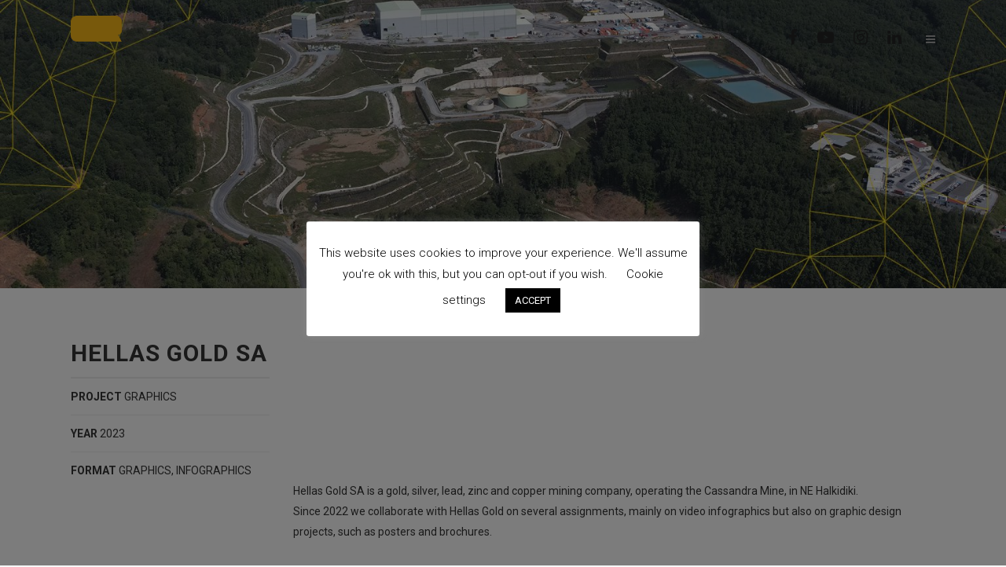

--- FILE ---
content_type: text/html; charset=UTF-8
request_url: https://creatures.gr/portfolio_page/hellas-gold-graphics/
body_size: 18158
content:

<!DOCTYPE html>
<html dir="ltr" lang="en-US" prefix="og: https://ogp.me/ns#">
<head>
<meta name="MobileOptimized" content="width" />
<meta name="HandheldFriendly" content="true" />
<meta name="generator" content="Drupal 9 (https://www.drupal.org)" />

	<meta charset="UTF-8" />
	
				<meta name="viewport" content="width=device-width,initial-scale=1,user-scalable=no">
		
            
                        <link rel="shortcut icon" type="image/x-icon" href="https://creatures.gr/storage/2017/05/favicon.png">
            <link rel="apple-touch-icon" href="https://creatures.gr/storage/2017/05/favicon.png"/>
        
	<link rel="profile" href="http://gmpg.org/xfn/11" />
	

	<title>HELLAS GOLD – Graphics - CReatures</title>

		
		<meta name="robots" content="max-image-preview:large" />
		<link rel="canonical" href="https://creatures.gr/portfolio_page/hellas-gold-graphics/" />
		
		<meta property="og:locale" content="en_US" />
		<meta property="og:site_name" content="CReatures - exit to..." />
		<meta property="og:type" content="article" />
		<meta property="og:title" content="HELLAS GOLD – Graphics - CReatures" />
		<meta property="og:url" content="https://creatures.gr/portfolio_page/hellas-gold-graphics/" />
		<meta property="article:published_time" content="2023-11-02T06:51:41+00:00" />
		<meta property="article:modified_time" content="2023-11-02T09:16:10+00:00" />
		<meta name="twitter:card" content="summary_large_image" />
		<meta name="twitter:title" content="HELLAS GOLD – Graphics - CReatures" />
		<script type="application/ld+json" class="aioseo-schema">
			{"@context":"https:\/\/schema.org","@graph":[{"@type":"BreadcrumbList","@id":"https:\/\/creatures.gr\/portfolio_page\/hellas-gold-graphics\/#breadcrumblist","itemListElement":[{"@type":"ListItem","@id":"https:\/\/creatures.gr\/#listItem","position":1,"name":"Home","item":"https:\/\/creatures.gr\/","nextItem":"https:\/\/creatures.gr\/portfolio_page\/hellas-gold-graphics\/#listItem"},{"@type":"ListItem","@id":"https:\/\/creatures.gr\/portfolio_page\/hellas-gold-graphics\/#listItem","position":2,"name":"HELLAS GOLD - Graphics","previousItem":"https:\/\/creatures.gr\/#listItem"}]},{"@type":"Organization","@id":"https:\/\/creatures.gr\/#organization","name":"CReatures","description":"exit to...","url":"https:\/\/creatures.gr\/"},{"@type":"Person","@id":"https:\/\/creatures.gr\/writer\/krom\/#author","url":"https:\/\/creatures.gr\/writer\/krom\/","name":"krom","image":{"@type":"ImageObject","@id":"https:\/\/creatures.gr\/portfolio_page\/hellas-gold-graphics\/#authorImage","url":"https:\/\/secure.gravatar.com\/avatar\/2c70c2530626cd1ea11202318bf2989b?s=96&d=mm&r=g","width":96,"height":96,"caption":"krom"}},{"@type":"WebPage","@id":"https:\/\/creatures.gr\/portfolio_page\/hellas-gold-graphics\/#webpage","url":"https:\/\/creatures.gr\/portfolio_page\/hellas-gold-graphics\/","name":"HELLAS GOLD \u2013 Graphics - CReatures","inLanguage":"en-US","isPartOf":{"@id":"https:\/\/creatures.gr\/#website"},"breadcrumb":{"@id":"https:\/\/creatures.gr\/portfolio_page\/hellas-gold-graphics\/#breadcrumblist"},"author":{"@id":"https:\/\/creatures.gr\/writer\/krom\/#author"},"creator":{"@id":"https:\/\/creatures.gr\/writer\/krom\/#author"},"image":{"@type":"ImageObject","url":"https:\/\/creatures.gr\/storage\/2023\/06\/HG.jpg","@id":"https:\/\/creatures.gr\/portfolio_page\/hellas-gold-graphics\/#mainImage","width":913,"height":690,"caption":"HG"},"primaryImageOfPage":{"@id":"https:\/\/creatures.gr\/portfolio_page\/hellas-gold-graphics\/#mainImage"},"datePublished":"2023-11-02T08:51:41+02:00","dateModified":"2023-11-02T11:16:10+02:00"},{"@type":"WebSite","@id":"https:\/\/creatures.gr\/#website","url":"https:\/\/creatures.gr\/","name":"CReatures","description":"exit to...","inLanguage":"en-US","publisher":{"@id":"https:\/\/creatures.gr\/#organization"}}]}
		</script>
		

<link rel='dns-prefetch' href='//www.google.com' />
<link rel='dns-prefetch' href='//fonts.googleapis.com' />

<link rel="alternate" type="application/rss+xml" title="CReatures &raquo; Feed" href="https://creatures.gr/feed/" />
<link rel="alternate" type="application/rss+xml" title="CReatures &raquo; Comments Feed" href="https://creatures.gr/comments/feed/" />
		
							<script src="//www.googletagmanager.com/gtag/js?id=G-7XEQGS508Q"  data-cfasync="false" data-wpfc-render="false" type="text/javascript" async></script>
			<script data-cfasync="false" data-wpfc-render="false" type="text/javascript">
				var mi_version = '9.2.1';
				var mi_track_user = true;
				var mi_no_track_reason = '';
								var MonsterInsightsDefaultLocations = {"page_location":"https:\/\/creatures.gr\/portfolio_page\/hellas-gold-graphics\/"};
				if ( typeof MonsterInsightsPrivacyGuardFilter === 'function' ) {
					var MonsterInsightsLocations = (typeof MonsterInsightsExcludeQuery === 'object') ? MonsterInsightsPrivacyGuardFilter( MonsterInsightsExcludeQuery ) : MonsterInsightsPrivacyGuardFilter( MonsterInsightsDefaultLocations );
				} else {
					var MonsterInsightsLocations = (typeof MonsterInsightsExcludeQuery === 'object') ? MonsterInsightsExcludeQuery : MonsterInsightsDefaultLocations;
				}

								var disableStrs = [
										'ga-disable-G-7XEQGS508Q',
									];

				/* Function to detect opted out users */
				function __gtagTrackerIsOptedOut() {
					for (var index = 0; index < disableStrs.length; index++) {
						if (document.cookie.indexOf(disableStrs[index] + '=true') > -1) {
							return true;
						}
					}

					return false;
				}

				/* Disable tracking if the opt-out cookie exists. */
				if (__gtagTrackerIsOptedOut()) {
					for (var index = 0; index < disableStrs.length; index++) {
						window[disableStrs[index]] = true;
					}
				}

				/* Opt-out function */
				function __gtagTrackerOptout() {
					for (var index = 0; index < disableStrs.length; index++) {
						document.cookie = disableStrs[index] + '=true; expires=Thu, 31 Dec 2099 23:59:59 UTC; path=/';
						window[disableStrs[index]] = true;
					}
				}

				if ('undefined' === typeof gaOptout) {
					function gaOptout() {
						__gtagTrackerOptout();
					}
				}
								window.dataLayer = window.dataLayer || [];

				window.MonsterInsightsDualTracker = {
					helpers: {},
					trackers: {},
				};
				if (mi_track_user) {
					function __gtagDataLayer() {
						dataLayer.push(arguments);
					}

					function __gtagTracker(type, name, parameters) {
						if (!parameters) {
							parameters = {};
						}

						if (parameters.send_to) {
							__gtagDataLayer.apply(null, arguments);
							return;
						}

						if (type === 'event') {
														parameters.send_to = monsterinsights_frontend.v4_id;
							var hookName = name;
							if (typeof parameters['event_category'] !== 'undefined') {
								hookName = parameters['event_category'] + ':' + name;
							}

							if (typeof MonsterInsightsDualTracker.trackers[hookName] !== 'undefined') {
								MonsterInsightsDualTracker.trackers[hookName](parameters);
							} else {
								__gtagDataLayer('event', name, parameters);
							}
							
						} else {
							__gtagDataLayer.apply(null, arguments);
						}
					}

					__gtagTracker('js', new Date());
					__gtagTracker('set', {
						'developer_id.dZGIzZG': true,
											});
					if ( MonsterInsightsLocations.page_location ) {
						__gtagTracker('set', MonsterInsightsLocations);
					}
										__gtagTracker('config', 'G-7XEQGS508Q', {"forceSSL":"true","link_attribution":"true"} );
															window.gtag = __gtagTracker;										(function () {
						/* https://developers.google.com/analytics/devguides/collection/analyticsjs/ */
						/* ga and __gaTracker compatibility shim. */
						var noopfn = function () {
							return null;
						};
						var newtracker = function () {
							return new Tracker();
						};
						var Tracker = function () {
							return null;
						};
						var p = Tracker.prototype;
						p.get = noopfn;
						p.set = noopfn;
						p.send = function () {
							var args = Array.prototype.slice.call(arguments);
							args.unshift('send');
							__gaTracker.apply(null, args);
						};
						var __gaTracker = function () {
							var len = arguments.length;
							if (len === 0) {
								return;
							}
							var f = arguments[len - 1];
							if (typeof f !== 'object' || f === null || typeof f.hitCallback !== 'function') {
								if ('send' === arguments[0]) {
									var hitConverted, hitObject = false, action;
									if ('event' === arguments[1]) {
										if ('undefined' !== typeof arguments[3]) {
											hitObject = {
												'eventAction': arguments[3],
												'eventCategory': arguments[2],
												'eventLabel': arguments[4],
												'value': arguments[5] ? arguments[5] : 1,
											}
										}
									}
									if ('pageview' === arguments[1]) {
										if ('undefined' !== typeof arguments[2]) {
											hitObject = {
												'eventAction': 'page_view',
												'page_path': arguments[2],
											}
										}
									}
									if (typeof arguments[2] === 'object') {
										hitObject = arguments[2];
									}
									if (typeof arguments[5] === 'object') {
										Object.assign(hitObject, arguments[5]);
									}
									if ('undefined' !== typeof arguments[1].hitType) {
										hitObject = arguments[1];
										if ('pageview' === hitObject.hitType) {
											hitObject.eventAction = 'page_view';
										}
									}
									if (hitObject) {
										action = 'timing' === arguments[1].hitType ? 'timing_complete' : hitObject.eventAction;
										hitConverted = mapArgs(hitObject);
										__gtagTracker('event', action, hitConverted);
									}
								}
								return;
							}

							function mapArgs(args) {
								var arg, hit = {};
								var gaMap = {
									'eventCategory': 'event_category',
									'eventAction': 'event_action',
									'eventLabel': 'event_label',
									'eventValue': 'event_value',
									'nonInteraction': 'non_interaction',
									'timingCategory': 'event_category',
									'timingVar': 'name',
									'timingValue': 'value',
									'timingLabel': 'event_label',
									'page': 'page_path',
									'location': 'page_location',
									'title': 'page_title',
									'referrer' : 'page_referrer',
								};
								for (arg in args) {
																		if (!(!args.hasOwnProperty(arg) || !gaMap.hasOwnProperty(arg))) {
										hit[gaMap[arg]] = args[arg];
									} else {
										hit[arg] = args[arg];
									}
								}
								return hit;
							}

							try {
								f.hitCallback();
							} catch (ex) {
							}
						};
						__gaTracker.create = newtracker;
						__gaTracker.getByName = newtracker;
						__gaTracker.getAll = function () {
							return [];
						};
						__gaTracker.remove = noopfn;
						__gaTracker.loaded = true;
						window['__gaTracker'] = __gaTracker;
					})();
									} else {
										console.log("");
					(function () {
						function __gtagTracker() {
							return null;
						}

						window['__gtagTracker'] = __gtagTracker;
						window['gtag'] = __gtagTracker;
					})();
									}
			</script>
				
		<script type="text/javascript">
window._wpemojiSettings = {"baseUrl":"https:\/\/s.w.org\/images\/core\/emoji\/13.1.0\/72x72\/","ext":".png","svgUrl":"https:\/\/s.w.org\/images\/core\/emoji\/13.1.0\/svg\/","svgExt":".svg","source":{"concatemoji":"https:\/\/creatures.gr\/lib\/js\/wp-emoji-release.min.js?rnd=95948"}};
/*! This file is auto-generated */
!function(e,a,t){var n,r,o,i=a.createElement("canvas"),p=i.getContext&&i.getContext("2d");function s(e,t){var a=String.fromCharCode;p.clearRect(0,0,i.width,i.height),p.fillText(a.apply(this,e),0,0);e=i.toDataURL();return p.clearRect(0,0,i.width,i.height),p.fillText(a.apply(this,t),0,0),e===i.toDataURL()}function c(e){var t=a.createElement("script");t.src=e,t.defer=t.type="text/javascript",a.getElementsByTagName("head")[0].appendChild(t)}for(o=Array("flag","emoji"),t.supports={everything:!0,everythingExceptFlag:!0},r=0;r<o.length;r++)t.supports[o[r]]=function(e){if(!p||!p.fillText)return!1;switch(p.textBaseline="top",p.font="600 32px Arial",e){case"flag":return s([127987,65039,8205,9895,65039],[127987,65039,8203,9895,65039])?!1:!s([55356,56826,55356,56819],[55356,56826,8203,55356,56819])&&!s([55356,57332,56128,56423,56128,56418,56128,56421,56128,56430,56128,56423,56128,56447],[55356,57332,8203,56128,56423,8203,56128,56418,8203,56128,56421,8203,56128,56430,8203,56128,56423,8203,56128,56447]);case"emoji":return!s([10084,65039,8205,55357,56613],[10084,65039,8203,55357,56613])}return!1}(o[r]),t.supports.everything=t.supports.everything&&t.supports[o[r]],"flag"!==o[r]&&(t.supports.everythingExceptFlag=t.supports.everythingExceptFlag&&t.supports[o[r]]);t.supports.everythingExceptFlag=t.supports.everythingExceptFlag&&!t.supports.flag,t.DOMReady=!1,t.readyCallback=function(){t.DOMReady=!0},t.supports.everything||(n=function(){t.readyCallback()},a.addEventListener?(a.addEventListener("DOMContentLoaded",n,!1),e.addEventListener("load",n,!1)):(e.attachEvent("onload",n),a.attachEvent("onreadystatechange",function(){"complete"===a.readyState&&t.readyCallback()})),(n=t.source||{}).concatemoji?c(n.concatemoji):n.wpemoji&&n.twemoji&&(c(n.twemoji),c(n.wpemoji)))}(window,document,window._wpemojiSettings);
</script>
<style type="text/css">
img.wp-smiley,
img.emoji {
	display: inline !important;
	border: none !important;
	box-shadow: none !important;
	height: 1em !important;
	width: 1em !important;
	margin: 0 0.07em !important;
	vertical-align: -0.1em !important;
	background: none !important;
	padding: 0 !important;
}
</style>
	<link rel='stylesheet' id='wp-block-library-css'  href='https://creatures.gr/lib/css/dist/block-library/style.min.css?rnd=95948' type='text/css' media='all' />
<style id='global-styles-inline-css' type='text/css'>
body{--wp--preset--color--black: #000000;--wp--preset--color--cyan-bluish-gray: #abb8c3;--wp--preset--color--white: #ffffff;--wp--preset--color--pale-pink: #f78da7;--wp--preset--color--vivid-red: #cf2e2e;--wp--preset--color--luminous-vivid-orange: #ff6900;--wp--preset--color--luminous-vivid-amber: #fcb900;--wp--preset--color--light-green-cyan: #7bdcb5;--wp--preset--color--vivid-green-cyan: #00d084;--wp--preset--color--pale-cyan-blue: #8ed1fc;--wp--preset--color--vivid-cyan-blue: #0693e3;--wp--preset--color--vivid-purple: #9b51e0;--wp--preset--gradient--vivid-cyan-blue-to-vivid-purple: linear-gradient(135deg,rgba(6,147,227,1) 0%,rgb(155,81,224) 100%);--wp--preset--gradient--light-green-cyan-to-vivid-green-cyan: linear-gradient(135deg,rgb(122,220,180) 0%,rgb(0,208,130) 100%);--wp--preset--gradient--luminous-vivid-amber-to-luminous-vivid-orange: linear-gradient(135deg,rgba(252,185,0,1) 0%,rgba(255,105,0,1) 100%);--wp--preset--gradient--luminous-vivid-orange-to-vivid-red: linear-gradient(135deg,rgba(255,105,0,1) 0%,rgb(207,46,46) 100%);--wp--preset--gradient--very-light-gray-to-cyan-bluish-gray: linear-gradient(135deg,rgb(238,238,238) 0%,rgb(169,184,195) 100%);--wp--preset--gradient--cool-to-warm-spectrum: linear-gradient(135deg,rgb(74,234,220) 0%,rgb(151,120,209) 20%,rgb(207,42,186) 40%,rgb(238,44,130) 60%,rgb(251,105,98) 80%,rgb(254,248,76) 100%);--wp--preset--gradient--blush-light-purple: linear-gradient(135deg,rgb(255,206,236) 0%,rgb(152,150,240) 100%);--wp--preset--gradient--blush-bordeaux: linear-gradient(135deg,rgb(254,205,165) 0%,rgb(254,45,45) 50%,rgb(107,0,62) 100%);--wp--preset--gradient--luminous-dusk: linear-gradient(135deg,rgb(255,203,112) 0%,rgb(199,81,192) 50%,rgb(65,88,208) 100%);--wp--preset--gradient--pale-ocean: linear-gradient(135deg,rgb(255,245,203) 0%,rgb(182,227,212) 50%,rgb(51,167,181) 100%);--wp--preset--gradient--electric-grass: linear-gradient(135deg,rgb(202,248,128) 0%,rgb(113,206,126) 100%);--wp--preset--gradient--midnight: linear-gradient(135deg,rgb(2,3,129) 0%,rgb(40,116,252) 100%);--wp--preset--duotone--dark-grayscale: url('#wp-duotone-dark-grayscale');--wp--preset--duotone--grayscale: url('#wp-duotone-grayscale');--wp--preset--duotone--purple-yellow: url('#wp-duotone-purple-yellow');--wp--preset--duotone--blue-red: url('#wp-duotone-blue-red');--wp--preset--duotone--midnight: url('#wp-duotone-midnight');--wp--preset--duotone--magenta-yellow: url('#wp-duotone-magenta-yellow');--wp--preset--duotone--purple-green: url('#wp-duotone-purple-green');--wp--preset--duotone--blue-orange: url('#wp-duotone-blue-orange');--wp--preset--font-size--small: 13px;--wp--preset--font-size--medium: 20px;--wp--preset--font-size--large: 36px;--wp--preset--font-size--x-large: 42px;}.has-black-color{color: var(--wp--preset--color--black) !important;}.has-cyan-bluish-gray-color{color: var(--wp--preset--color--cyan-bluish-gray) !important;}.has-white-color{color: var(--wp--preset--color--white) !important;}.has-pale-pink-color{color: var(--wp--preset--color--pale-pink) !important;}.has-vivid-red-color{color: var(--wp--preset--color--vivid-red) !important;}.has-luminous-vivid-orange-color{color: var(--wp--preset--color--luminous-vivid-orange) !important;}.has-luminous-vivid-amber-color{color: var(--wp--preset--color--luminous-vivid-amber) !important;}.has-light-green-cyan-color{color: var(--wp--preset--color--light-green-cyan) !important;}.has-vivid-green-cyan-color{color: var(--wp--preset--color--vivid-green-cyan) !important;}.has-pale-cyan-blue-color{color: var(--wp--preset--color--pale-cyan-blue) !important;}.has-vivid-cyan-blue-color{color: var(--wp--preset--color--vivid-cyan-blue) !important;}.has-vivid-purple-color{color: var(--wp--preset--color--vivid-purple) !important;}.has-black-background-color{background-color: var(--wp--preset--color--black) !important;}.has-cyan-bluish-gray-background-color{background-color: var(--wp--preset--color--cyan-bluish-gray) !important;}.has-white-background-color{background-color: var(--wp--preset--color--white) !important;}.has-pale-pink-background-color{background-color: var(--wp--preset--color--pale-pink) !important;}.has-vivid-red-background-color{background-color: var(--wp--preset--color--vivid-red) !important;}.has-luminous-vivid-orange-background-color{background-color: var(--wp--preset--color--luminous-vivid-orange) !important;}.has-luminous-vivid-amber-background-color{background-color: var(--wp--preset--color--luminous-vivid-amber) !important;}.has-light-green-cyan-background-color{background-color: var(--wp--preset--color--light-green-cyan) !important;}.has-vivid-green-cyan-background-color{background-color: var(--wp--preset--color--vivid-green-cyan) !important;}.has-pale-cyan-blue-background-color{background-color: var(--wp--preset--color--pale-cyan-blue) !important;}.has-vivid-cyan-blue-background-color{background-color: var(--wp--preset--color--vivid-cyan-blue) !important;}.has-vivid-purple-background-color{background-color: var(--wp--preset--color--vivid-purple) !important;}.has-black-border-color{border-color: var(--wp--preset--color--black) !important;}.has-cyan-bluish-gray-border-color{border-color: var(--wp--preset--color--cyan-bluish-gray) !important;}.has-white-border-color{border-color: var(--wp--preset--color--white) !important;}.has-pale-pink-border-color{border-color: var(--wp--preset--color--pale-pink) !important;}.has-vivid-red-border-color{border-color: var(--wp--preset--color--vivid-red) !important;}.has-luminous-vivid-orange-border-color{border-color: var(--wp--preset--color--luminous-vivid-orange) !important;}.has-luminous-vivid-amber-border-color{border-color: var(--wp--preset--color--luminous-vivid-amber) !important;}.has-light-green-cyan-border-color{border-color: var(--wp--preset--color--light-green-cyan) !important;}.has-vivid-green-cyan-border-color{border-color: var(--wp--preset--color--vivid-green-cyan) !important;}.has-pale-cyan-blue-border-color{border-color: var(--wp--preset--color--pale-cyan-blue) !important;}.has-vivid-cyan-blue-border-color{border-color: var(--wp--preset--color--vivid-cyan-blue) !important;}.has-vivid-purple-border-color{border-color: var(--wp--preset--color--vivid-purple) !important;}.has-vivid-cyan-blue-to-vivid-purple-gradient-background{background: var(--wp--preset--gradient--vivid-cyan-blue-to-vivid-purple) !important;}.has-light-green-cyan-to-vivid-green-cyan-gradient-background{background: var(--wp--preset--gradient--light-green-cyan-to-vivid-green-cyan) !important;}.has-luminous-vivid-amber-to-luminous-vivid-orange-gradient-background{background: var(--wp--preset--gradient--luminous-vivid-amber-to-luminous-vivid-orange) !important;}.has-luminous-vivid-orange-to-vivid-red-gradient-background{background: var(--wp--preset--gradient--luminous-vivid-orange-to-vivid-red) !important;}.has-very-light-gray-to-cyan-bluish-gray-gradient-background{background: var(--wp--preset--gradient--very-light-gray-to-cyan-bluish-gray) !important;}.has-cool-to-warm-spectrum-gradient-background{background: var(--wp--preset--gradient--cool-to-warm-spectrum) !important;}.has-blush-light-purple-gradient-background{background: var(--wp--preset--gradient--blush-light-purple) !important;}.has-blush-bordeaux-gradient-background{background: var(--wp--preset--gradient--blush-bordeaux) !important;}.has-luminous-dusk-gradient-background{background: var(--wp--preset--gradient--luminous-dusk) !important;}.has-pale-ocean-gradient-background{background: var(--wp--preset--gradient--pale-ocean) !important;}.has-electric-grass-gradient-background{background: var(--wp--preset--gradient--electric-grass) !important;}.has-midnight-gradient-background{background: var(--wp--preset--gradient--midnight) !important;}.has-small-font-size{font-size: var(--wp--preset--font-size--small) !important;}.has-medium-font-size{font-size: var(--wp--preset--font-size--medium) !important;}.has-large-font-size{font-size: var(--wp--preset--font-size--large) !important;}.has-x-large-font-size{font-size: var(--wp--preset--font-size--x-large) !important;}
</style>
<link rel='stylesheet' id='contact-form-7-css'  href='https://creatures.gr/modules/8516d2654f/includes/css/styles.css?rnd=95948' type='text/css' media='all' />
<link rel='stylesheet' id='cookie-law-info-css'  href='https://creatures.gr/modules/7e4609f00f/public/css/cookie-law-info-public.css?rnd=95948' type='text/css' media='all' />
<link rel='stylesheet' id='cookie-law-info-gdpr-css'  href='https://creatures.gr/modules/7e4609f00f/public/css/cookie-law-info-gdpr.css?rnd=95948' type='text/css' media='all' />
<link rel='stylesheet' id='esg-plugin-settings-css'  href='https://creatures.gr/modules/8e1a3b2bb4/public/assets/css/settings.css?rnd=95948' type='text/css' media='all' />
<link rel='stylesheet' id='tp-fontello-css'  href='https://creatures.gr/modules/8e1a3b2bb4/public/assets/font/fontello/css/fontello.css?rnd=95948' type='text/css' media='all' />
<link rel='stylesheet' id='esg-tp-boxextcss-css'  href='https://creatures.gr/modules/8e1a3b2bb4/public/assets/css/jquery.esgbox.min.css?rnd=95948' type='text/css' media='all' />
<link rel='stylesheet' id='tp-open-sans-css'  href='https://fonts.googleapis.com/css?family=Open+Sans%3A300%2C400%2C600%2C700%2C800&#038;rnd=95948' type='text/css' media='all' />
<link rel='stylesheet' id='tp-raleway-css'  href='https://fonts.googleapis.com/css?family=Raleway%3A100%2C200%2C300%2C400%2C500%2C600%2C700%2C800%2C900&#038;rnd=95948' type='text/css' media='all' />
<link rel='stylesheet' id='tp-droid-serif-css'  href='https://fonts.googleapis.com/css?family=Droid+Serif%3A400%2C700&#038;rnd=95948' type='text/css' media='all' />
<link rel='stylesheet' id='mediaelement-css'  href='https://creatures.gr/lib/js/mediaelement/mediaelementplayer-legacy.min.css?rnd=95948' type='text/css' media='all' />
<link rel='stylesheet' id='wp-mediaelement-css'  href='https://creatures.gr/lib/js/mediaelement/wp-mediaelement.min.css?rnd=95948' type='text/css' media='all' />
<link rel='stylesheet' id='bridge-default-style-css'  href='https://creatures.gr/views/f9c1d2a06a/design.css?rnd=95948' type='text/css' media='all' />
<link rel='stylesheet' id='bridge-qode-font_awesome-css'  href='https://creatures.gr/views/f9c1d2a06a/css/font-awesome/css/font-awesome.min.css?rnd=95948' type='text/css' media='all' />
<link rel='stylesheet' id='bridge-qode-font_elegant-css'  href='https://creatures.gr/views/f9c1d2a06a/css/elegant-icons/style.min.css?rnd=95948' type='text/css' media='all' />
<link rel='stylesheet' id='bridge-qode-linea_icons-css'  href='https://creatures.gr/views/f9c1d2a06a/css/linea-icons/style.css?rnd=95948' type='text/css' media='all' />
<link rel='stylesheet' id='bridge-qode-dripicons-css'  href='https://creatures.gr/views/f9c1d2a06a/css/dripicons/dripicons.css?rnd=95948' type='text/css' media='all' />
<link rel='stylesheet' id='bridge-qode-kiko-css'  href='https://creatures.gr/views/f9c1d2a06a/css/kiko/kiko-all.css?rnd=95948' type='text/css' media='all' />
<link rel='stylesheet' id='bridge-qode-font_awesome_5-css'  href='https://creatures.gr/views/f9c1d2a06a/css/font-awesome-5/css/font-awesome-5.min.css?rnd=95948' type='text/css' media='all' />
<link rel='stylesheet' id='bridge-stylesheet-css'  href='https://creatures.gr/views/f9c1d2a06a/css/stylesheet.min.css?rnd=95948' type='text/css' media='all' />
<style id='bridge-stylesheet-inline-css' type='text/css'>
   .postid-3358.disabled_footer_top .footer_top_holder, .postid-3358.disabled_footer_bottom .footer_bottom_holder { display: none;}


</style>
<link rel='stylesheet' id='bridge-print-css'  href='https://creatures.gr/views/f9c1d2a06a/css/print.css?rnd=95948' type='text/css' media='all' />
<link rel='stylesheet' id='bridge-style-dynamic-css'  href='https://creatures.gr/views/f9c1d2a06a/css/style_dynamic.css?rnd=95948' type='text/css' media='all' />
<link rel='stylesheet' id='bridge-responsive-css'  href='https://creatures.gr/views/f9c1d2a06a/css/responsive.min.css?rnd=95948' type='text/css' media='all' />
<link rel='stylesheet' id='bridge-style-dynamic-responsive-css'  href='https://creatures.gr/views/f9c1d2a06a/css/style_dynamic_responsive.css?rnd=95948' type='text/css' media='all' />
<style id='bridge-style-dynamic-responsive-inline-css' type='text/css'>
.crbtn {
    border-radius: 4px 16px 4px 4px;
}
.esg-media-poster {
    -webkit-filter: grayscale(100%);
    filter: grayscale(100%);

}
.esg-media-poster:hover {
    -webkit-filter: grayscale(0%);
    filter: grayscale(0%);   

}

.wpcf7-form input[type=”submit”]:hover, .wpcf7-submit:hover {
color: red;
}



@media only screen and (max-width: 1000px)
.header_top {

  display: block!important;
}

.header_top {
 z-index: 111;
 line-height: 0px;
 height: 0px;
 padding: 0px;
 font-size: 13px;
 background-color: #fff;
 -webkit-transition: all .2s ease 0s;
 -moz-transition: all .2s ease 0s;
 -o-transition: all .2s ease 0s;
 transition: all .2s ease 0s;
}

@media only screen and (max-width:768px){
	.esg-overflowtrick {
		width:90% !important;
	}
}
.esg-grid {
   
    margin: 0px !important;
}
.text-light .esg-filterbutton {
    padding: 2px 2px 2px 2px !important;
}

.q_logo a {

    left: -31%;
    width: auto !important;

}
/* portfolio title disappear  */
.single-portfolio_page .title_subtitle_holder h1 span {
    display: none;
}

.q_logo img {
  height: 70% !important;
}

.non {display: none;}

body, input.wpcf7-form-control.wpcf7-date, input.wpcf7-form-control.wpcf7-number, input.wpcf7-form-control.wpcf7-quiz, input.wpcf7-form-control.wpcf7-text, select.wpcf7-form-control.wpcf7-select, textarea.wpcf7-form-control.wpcf7-textarea {color:#333 !important;}
.text-light .esg-filterbutton, .text-light .esg-navigationbutton, .text-light .esg-sortbutton, .text-light .esg-cartbutton {
padding: 0px 10px 0px 0px !important;
}
body .text-light .esg-filterbutton {
  padding: 0px 6px 0px 6px !important;
  margin-right: 0 !important;
}
.text-light .esg-filterbutton, .text-light .esg-navigationbutton, .text-light .esg-sortbutton, .text-light .esg-cartbutton {
  color: #333 !important;
}
.qode-btn, h3 {
  color: #333 !important;
}
.cf7_custom_style_3 input.wpcf7-form-control.wpcf7-text, .cf7_custom_style_3 input.wpcf7-form-control.wpcf7-number, .cf7_custom_style_3 input.wpcf7-form-control.wpcf7-date, .cf7_custom_style_3 textarea.wpcf7-form-control.wpcf7-textarea, .cf7_custom_style_3 select.wpcf7-form-control.wpcf7-select, .cf7_custom_style_3 input.wpcf7-form-control.wpcf7-quiz {
font-family: 'Roboto', sans-serif;
}
.wpcf7 form.sent .wpcf7-response-output, div.wpcf7-response-output.wpcf7-mail-sent-ok {
  border-radius: 4px !important;
  text-align: left !important;
}
.wpcf7 form.invalid .wpcf7-response-output, .wpcf7 form.unaccepted .wpcf7-response-output, .wpcf7 form.payment-required .wpcf7-response-output {
  text-align: left !important;
  border-radius: 4px !important;
}
.wpcf7 form .wpcf7-response-output, div.wpcf7-response-output {
  text-transform: none !important;
  letter-spacing: 0 !important;
  border-radius: 4px !important;
}
.single-portfolio_page .wpb_single_image.vc_align_left {
  text-align: center;
}
body #embed-video-container  {
    background: #f6f6f6 !important;
}
.prev-slide {
left:0;
}
.next-slide {
right:0;
}

.instagram-media {
  margin: 0 auto !important;
}

@media only screen and (min-width: 768px) {
    .esg-filters {
        top: 9em !important;
}
}

@media only screen and (max-width: 1000px) {
.header_inner_right {
    width: 100%  !important;
}
.side_menu_button_wrapper {
    display: inline;
}
    .shopping_cart_inner, .side_menu_button {
        width: 35%;
        text-align: right;
        padding-right: 30px;
    }
.header_bottom_right_widget_holder {
    display: table-cell;
    width: 53%;
}

}
</style>
<link rel='stylesheet' id='js_composer_front-css'  href='https://creatures.gr/modules/041dc5d622/assets/css/js_composer.min.css?rnd=95948' type='text/css' media='all' />
<link rel='stylesheet' id='bridge-style-handle-google-fonts-css'  href='https://fonts.googleapis.com/css?family=Raleway%3A100%2C200%2C300%2C400%2C500%2C600%2C700%2C800%2C900%2C100italic%2C300italic%2C400italic%2C700italic%7CRoboto%3A100%2C200%2C300%2C400%2C500%2C600%2C700%2C800%2C900%2C100italic%2C300italic%2C400italic%2C700italic%7CRoboto+Condensed%3A100%2C200%2C300%2C400%2C500%2C600%2C700%2C800%2C900%2C100italic%2C300italic%2C400italic%2C700italic&#038;subset=latin%2Clatin-ext&#038;rnd=95948' type='text/css' media='all' />
<link rel='stylesheet' id='bridge-core-dashboard-style-css'  href='https://creatures.gr/modules/684e55cce8/modules/core-dashboard/assets/css/core-dashboard.min.css?rnd=95948' type='text/css' media='all' />
<link rel='stylesheet' id='childstyle-css'  href='https://creatures.gr/views/a65fffc220/design.css?rnd=95948' type='text/css' media='all' />
<link rel='stylesheet' id='bsf-Defaults-css'  href='https://creatures.gr/storage/smile_fonts/Defaults/Defaults.css?rnd=95948' type='text/css' media='all' />
<script type='text/javascript' src='https://creatures.gr/modules/974388b53b/assets/js/frontend-gtag.min.js?rnd=95948' id='monsterinsights-frontend-script-js'></script>
<script data-cfasync="false" data-wpfc-render="false" type="text/javascript" id='monsterinsights-frontend-script-js-extra'>/* <![CDATA[ */
var monsterinsights_frontend = {"js_events_tracking":"true","download_extensions":"doc,pdf,ppt,zip,xls,docx,pptx,xlsx","inbound_paths":"[{\"path\":\"\\\/go\\\/\",\"label\":\"affiliate\"},{\"path\":\"\\\/recommend\\\/\",\"label\":\"affiliate\"}]","home_url":"https:\/\/creatures.gr","hash_tracking":"false","v4_id":"G-7XEQGS508Q"};/* ]]> */
</script>
<script type='text/javascript' src='https://creatures.gr/lib/js/jquery/jquery.min.js?rnd=95948' id='jquery-core-js'></script>
<script type='text/javascript' src='https://creatures.gr/lib/js/jquery/jquery-migrate.min.js?rnd=95948' id='jquery-migrate-js'></script>
<script type='text/javascript' id='cookie-law-info-js-extra'>
/* <![CDATA[ */
var Cli_Data = {"nn_cookie_ids":[],"cookielist":[],"non_necessary_cookies":[],"ccpaEnabled":"","ccpaRegionBased":"","ccpaBarEnabled":"","strictlyEnabled":["necessary","obligatoire"],"ccpaType":"gdpr","js_blocking":"","custom_integration":"","triggerDomRefresh":"","secure_cookies":""};
var cli_cookiebar_settings = {"animate_speed_hide":"500","animate_speed_show":"500","background":"#FFF","border":"#b1a6a6c2","border_on":"","button_1_button_colour":"#000","button_1_button_hover":"#000000","button_1_link_colour":"#fff","button_1_as_button":"1","button_1_new_win":"","button_2_button_colour":"#333","button_2_button_hover":"#292929","button_2_link_colour":"#444","button_2_as_button":"","button_2_hidebar":"","button_3_button_colour":"#000","button_3_button_hover":"#000000","button_3_link_colour":"#fff","button_3_as_button":"1","button_3_new_win":"","button_4_button_colour":"#000","button_4_button_hover":"#000000","button_4_link_colour":"#000000","button_4_as_button":"","button_7_button_colour":"#000000","button_7_button_hover":"#000000","button_7_link_colour":"#fff","button_7_as_button":"1","button_7_new_win":"","font_family":"inherit","header_fix":"","notify_animate_hide":"1","notify_animate_show":"","notify_div_id":"#cookie-law-info-bar","notify_position_horizontal":"right","notify_position_vertical":"bottom","scroll_close":"","scroll_close_reload":"","accept_close_reload":"","reject_close_reload":"","showagain_tab":"1","showagain_background":"#fff","showagain_border":"#000","showagain_div_id":"#cookie-law-info-again","showagain_x_position":"100px","text":"#000","show_once_yn":"","show_once":"10000","logging_on":"","as_popup":"","popup_overlay":"1","bar_heading_text":"","cookie_bar_as":"popup","popup_showagain_position":"bottom-right","widget_position":"left"};
var log_object = {"ajax_url":"https:\/\/creatures.gr\/ajax-call"};
/* ]]> */
</script>
<script type='text/javascript' src='https://creatures.gr/modules/7e4609f00f/public/js/cookie-law-info-public.js?rnd=95948' id='cookie-law-info-js'></script>
<script type='text/javascript' id='jquery-remove-uppercase-accents-js-extra'>
/* <![CDATA[ */
var rua = {"accents":[{"original":"\u0386\u0399","convert":"\u0391\u03aa"},{"original":"\u0386\u03a5","convert":"\u0391\u03ab"},{"original":"\u0388\u0399","convert":"\u0395\u03aa"},{"original":"\u038c\u0399","convert":"\u039f\u03aa"},{"original":"\u0388\u03a5","convert":"\u0395\u03ab"},{"original":"\u038c\u03a5","convert":"\u039f\u03ab"},{"original":"\u03ac\u03b9","convert":"\u03b1\u03ca"},{"original":"\u03ad\u03b9","convert":"\u03b5\u03ca"},{"original":"\u0386\u03c5","convert":"\u03b1\u03cb"},{"original":"\u03ac\u03c5","convert":"\u03b1\u03cb"},{"original":"\u03cc\u03b9","convert":"\u03bf\u03ca"},{"original":"\u0388\u03c5","convert":"\u03b5\u03cb"},{"original":"\u03ad\u03c5","convert":"\u03b5\u03cb"},{"original":"\u03cc\u03c5","convert":"\u03bf\u03cb"},{"original":"\u038c\u03c5","convert":"\u03bf\u03cb"},{"original":"\u0386","convert":"\u0391"},{"original":"\u03ac","convert":"\u03b1"},{"original":"\u0388","convert":"\u0395"},{"original":"\u03ad","convert":"\u03b5"},{"original":"\u0389","convert":"\u0397"},{"original":"\u03ae","convert":"\u03b7"},{"original":"\u038a","convert":"\u0399"},{"original":"\u03aa","convert":"\u0399"},{"original":"\u03af","convert":"\u03b9"},{"original":"\u0390","convert":"\u03ca"},{"original":"\u038c","convert":"\u039f"},{"original":"\u03cc","convert":"\u03bf"},{"original":"\u038e","convert":"\u03a5"},{"original":"\u03cd","convert":"\u03c5"},{"original":"\u03b0","convert":"\u03cb"},{"original":"\u038f","convert":"\u03a9"},{"original":"\u03ce","convert":"\u03c9"}],"selectors":"","selAction":""};
/* ]]> */
</script>
<script type='text/javascript' src='https://creatures.gr/modules/dce83f71dd/js/jquery.remove-uppercase-accents.js?rnd=95948' id='jquery-remove-uppercase-accents-js'></script>
<script type='text/javascript' src='https://creatures.gr/modules/4b36101dcc/public/assets/js/rbtools.min.js?rnd=95948' async id='tp-tools-js'></script>
<script type='text/javascript' src='https://creatures.gr/modules/4b36101dcc/public/assets/js/rs6.min.js?rnd=95948' async id='revmin-js'></script>
<link rel='shortlink' href='https://creatures.gr/?p=3358' />
<link rel="alternate" type="application/json+oembed" href="https://creatures.gr/wp-json/oembed/1.0/embed?url=https%3A%2F%2Fcreatures.gr%2Fportfolio_page%2Fhellas-gold-graphics%2F" />
<link rel="alternate" type="text/xml+oembed" href="https://creatures.gr/wp-json/oembed/1.0/embed?url=https%3A%2F%2Fcreatures.gr%2Fportfolio_page%2Fhellas-gold-graphics%2F&#038;format=xml" />
		<script>
			( function() {
				window.onpageshow = function( event ) {
					// Defined window.wpforms means that a form exists on a page.
					// If so and back/forward button has been clicked,
					// force reload a page to prevent the submit button state stuck.
					if ( typeof window.wpforms !== 'undefined' && event.persisted ) {
						window.location.reload();
					}
				};
			}() );
		</script>
		<style type="text/css">.recentcomments a{display:inline !important;padding:0 !important;margin:0 !important;}</style>


<script async src="https://www.googletagmanager.com/gtag/js?id=G-S0RVMD4KBG"></script>
<script>
  window.dataLayer = window.dataLayer || [];
  function gtag(){dataLayer.push(arguments);}
  gtag('js', new Date());
  gtag('config', 'G-S0RVMD4KBG');
</script>
<script>function setREVStartSize(e){
			//window.requestAnimationFrame(function() {
				window.RSIW = window.RSIW===undefined ? window.innerWidth : window.RSIW;
				window.RSIH = window.RSIH===undefined ? window.innerHeight : window.RSIH;
				try {
					var pw = document.getElementById(e.c).parentNode.offsetWidth,
						newh;
					pw = pw===0 || isNaN(pw) || (e.l=="fullwidth" || e.layout=="fullwidth") ? window.RSIW : pw;
					e.tabw = e.tabw===undefined ? 0 : parseInt(e.tabw);
					e.thumbw = e.thumbw===undefined ? 0 : parseInt(e.thumbw);
					e.tabh = e.tabh===undefined ? 0 : parseInt(e.tabh);
					e.thumbh = e.thumbh===undefined ? 0 : parseInt(e.thumbh);
					e.tabhide = e.tabhide===undefined ? 0 : parseInt(e.tabhide);
					e.thumbhide = e.thumbhide===undefined ? 0 : parseInt(e.thumbhide);
					e.mh = e.mh===undefined || e.mh=="" || e.mh==="auto" ? 0 : parseInt(e.mh,0);
					if(e.layout==="fullscreen" || e.l==="fullscreen")
						newh = Math.max(e.mh,window.RSIH);
					else{
						e.gw = Array.isArray(e.gw) ? e.gw : [e.gw];
						for (var i in e.rl) if (e.gw[i]===undefined || e.gw[i]===0) e.gw[i] = e.gw[i-1];
						e.gh = e.el===undefined || e.el==="" || (Array.isArray(e.el) && e.el.length==0)? e.gh : e.el;
						e.gh = Array.isArray(e.gh) ? e.gh : [e.gh];
						for (var i in e.rl) if (e.gh[i]===undefined || e.gh[i]===0) e.gh[i] = e.gh[i-1];
											
						var nl = new Array(e.rl.length),
							ix = 0,
							sl;
						e.tabw = e.tabhide>=pw ? 0 : e.tabw;
						e.thumbw = e.thumbhide>=pw ? 0 : e.thumbw;
						e.tabh = e.tabhide>=pw ? 0 : e.tabh;
						e.thumbh = e.thumbhide>=pw ? 0 : e.thumbh;
						for (var i in e.rl) nl[i] = e.rl[i]<window.RSIW ? 0 : e.rl[i];
						sl = nl[0];
						for (var i in nl) if (sl>nl[i] && nl[i]>0) { sl = nl[i]; ix=i;}
						var m = pw>(e.gw[ix]+e.tabw+e.thumbw) ? 1 : (pw-(e.tabw+e.thumbw)) / (e.gw[ix]);
						newh =  (e.gh[ix] * m) + (e.tabh + e.thumbh);
					}
					var el = document.getElementById(e.c);
					if (el!==null && el) el.style.height = newh+"px";
					el = document.getElementById(e.c+"_wrapper");
					if (el!==null && el) {
						el.style.height = newh+"px";
						el.style.display = "block";
					}
				} catch(e){
					console.log("Failure at Presize of Slider:" + e)
				}
			//});
		  };</script>
<noscript><style> .wpb_animate_when_almost_visible { opacity: 1; }</style></noscript><style id="wpforms-css-vars-root">
				:root {
					--wpforms-field-border-radius: 3px;
--wpforms-field-border-style: solid;
--wpforms-field-border-size: 1px;
--wpforms-field-background-color: #ffffff;
--wpforms-field-border-color: rgba( 0, 0, 0, 0.25 );
--wpforms-field-border-color-spare: rgba( 0, 0, 0, 0.25 );
--wpforms-field-text-color: rgba( 0, 0, 0, 0.7 );
--wpforms-field-menu-color: #ffffff;
--wpforms-label-color: rgba( 0, 0, 0, 0.85 );
--wpforms-label-sublabel-color: rgba( 0, 0, 0, 0.55 );
--wpforms-label-error-color: #d63637;
--wpforms-button-border-radius: 3px;
--wpforms-button-border-style: none;
--wpforms-button-border-size: 1px;
--wpforms-button-background-color: #066aab;
--wpforms-button-border-color: #066aab;
--wpforms-button-text-color: #ffffff;
--wpforms-page-break-color: #066aab;
--wpforms-background-image: none;
--wpforms-background-position: center center;
--wpforms-background-repeat: no-repeat;
--wpforms-background-size: cover;
--wpforms-background-width: 100px;
--wpforms-background-height: 100px;
--wpforms-background-color: rgba( 0, 0, 0, 0 );
--wpforms-background-url: none;
--wpforms-container-padding: 0px;
--wpforms-container-border-style: none;
--wpforms-container-border-width: 1px;
--wpforms-container-border-color: #000000;
--wpforms-container-border-radius: 3px;
--wpforms-field-size-input-height: 43px;
--wpforms-field-size-input-spacing: 15px;
--wpforms-field-size-font-size: 16px;
--wpforms-field-size-line-height: 19px;
--wpforms-field-size-padding-h: 14px;
--wpforms-field-size-checkbox-size: 16px;
--wpforms-field-size-sublabel-spacing: 5px;
--wpforms-field-size-icon-size: 1;
--wpforms-label-size-font-size: 16px;
--wpforms-label-size-line-height: 19px;
--wpforms-label-size-sublabel-font-size: 14px;
--wpforms-label-size-sublabel-line-height: 17px;
--wpforms-button-size-font-size: 17px;
--wpforms-button-size-height: 41px;
--wpforms-button-size-padding-h: 15px;
--wpforms-button-size-margin-top: 10px;
--wpforms-container-shadow-size-box-shadow: none;

				}
			</style></head>

<body class="portfolio_page-template-default single single-portfolio_page postid-3358 bridge-core-3.0.1  qode_grid_1200 qode_popup_menu_push_text_right footer_responsive_adv qode-content-sidebar-responsive qode-child-theme-ver-1.0.0 disabled_footer_bottom qode_header_in_grid wpb-js-composer js-comp-ver-6.8.0 vc_responsive" itemscope itemtype="http://schema.org/WebPage">


<svg xmlns="http://www.w3.org/2000/svg" viewBox="0 0 0 0" width="0" height="0" focusable="false" role="none" style="visibility: hidden; position: absolute; left: -9999px; overflow: hidden;" ><defs><filter id="wp-duotone-dark-grayscale"><feColorMatrix color-interpolation-filters="sRGB" type="matrix" values=" .299 .587 .114 0 0 .299 .587 .114 0 0 .299 .587 .114 0 0 .299 .587 .114 0 0 " /><feComponentTransfer color-interpolation-filters="sRGB" ><feFuncR type="table" tableValues="0 0.49803921568627" /><feFuncG type="table" tableValues="0 0.49803921568627" /><feFuncB type="table" tableValues="0 0.49803921568627" /><feFuncA type="table" tableValues="1 1" /></feComponentTransfer><feComposite in2="SourceGraphic" operator="in" /></filter></defs></svg><svg xmlns="http://www.w3.org/2000/svg" viewBox="0 0 0 0" width="0" height="0" focusable="false" role="none" style="visibility: hidden; position: absolute; left: -9999px; overflow: hidden;" ><defs><filter id="wp-duotone-grayscale"><feColorMatrix color-interpolation-filters="sRGB" type="matrix" values=" .299 .587 .114 0 0 .299 .587 .114 0 0 .299 .587 .114 0 0 .299 .587 .114 0 0 " /><feComponentTransfer color-interpolation-filters="sRGB" ><feFuncR type="table" tableValues="0 1" /><feFuncG type="table" tableValues="0 1" /><feFuncB type="table" tableValues="0 1" /><feFuncA type="table" tableValues="1 1" /></feComponentTransfer><feComposite in2="SourceGraphic" operator="in" /></filter></defs></svg><svg xmlns="http://www.w3.org/2000/svg" viewBox="0 0 0 0" width="0" height="0" focusable="false" role="none" style="visibility: hidden; position: absolute; left: -9999px; overflow: hidden;" ><defs><filter id="wp-duotone-purple-yellow"><feColorMatrix color-interpolation-filters="sRGB" type="matrix" values=" .299 .587 .114 0 0 .299 .587 .114 0 0 .299 .587 .114 0 0 .299 .587 .114 0 0 " /><feComponentTransfer color-interpolation-filters="sRGB" ><feFuncR type="table" tableValues="0.54901960784314 0.98823529411765" /><feFuncG type="table" tableValues="0 1" /><feFuncB type="table" tableValues="0.71764705882353 0.25490196078431" /><feFuncA type="table" tableValues="1 1" /></feComponentTransfer><feComposite in2="SourceGraphic" operator="in" /></filter></defs></svg><svg xmlns="http://www.w3.org/2000/svg" viewBox="0 0 0 0" width="0" height="0" focusable="false" role="none" style="visibility: hidden; position: absolute; left: -9999px; overflow: hidden;" ><defs><filter id="wp-duotone-blue-red"><feColorMatrix color-interpolation-filters="sRGB" type="matrix" values=" .299 .587 .114 0 0 .299 .587 .114 0 0 .299 .587 .114 0 0 .299 .587 .114 0 0 " /><feComponentTransfer color-interpolation-filters="sRGB" ><feFuncR type="table" tableValues="0 1" /><feFuncG type="table" tableValues="0 0.27843137254902" /><feFuncB type="table" tableValues="0.5921568627451 0.27843137254902" /><feFuncA type="table" tableValues="1 1" /></feComponentTransfer><feComposite in2="SourceGraphic" operator="in" /></filter></defs></svg><svg xmlns="http://www.w3.org/2000/svg" viewBox="0 0 0 0" width="0" height="0" focusable="false" role="none" style="visibility: hidden; position: absolute; left: -9999px; overflow: hidden;" ><defs><filter id="wp-duotone-midnight"><feColorMatrix color-interpolation-filters="sRGB" type="matrix" values=" .299 .587 .114 0 0 .299 .587 .114 0 0 .299 .587 .114 0 0 .299 .587 .114 0 0 " /><feComponentTransfer color-interpolation-filters="sRGB" ><feFuncR type="table" tableValues="0 0" /><feFuncG type="table" tableValues="0 0.64705882352941" /><feFuncB type="table" tableValues="0 1" /><feFuncA type="table" tableValues="1 1" /></feComponentTransfer><feComposite in2="SourceGraphic" operator="in" /></filter></defs></svg><svg xmlns="http://www.w3.org/2000/svg" viewBox="0 0 0 0" width="0" height="0" focusable="false" role="none" style="visibility: hidden; position: absolute; left: -9999px; overflow: hidden;" ><defs><filter id="wp-duotone-magenta-yellow"><feColorMatrix color-interpolation-filters="sRGB" type="matrix" values=" .299 .587 .114 0 0 .299 .587 .114 0 0 .299 .587 .114 0 0 .299 .587 .114 0 0 " /><feComponentTransfer color-interpolation-filters="sRGB" ><feFuncR type="table" tableValues="0.78039215686275 1" /><feFuncG type="table" tableValues="0 0.94901960784314" /><feFuncB type="table" tableValues="0.35294117647059 0.47058823529412" /><feFuncA type="table" tableValues="1 1" /></feComponentTransfer><feComposite in2="SourceGraphic" operator="in" /></filter></defs></svg><svg xmlns="http://www.w3.org/2000/svg" viewBox="0 0 0 0" width="0" height="0" focusable="false" role="none" style="visibility: hidden; position: absolute; left: -9999px; overflow: hidden;" ><defs><filter id="wp-duotone-purple-green"><feColorMatrix color-interpolation-filters="sRGB" type="matrix" values=" .299 .587 .114 0 0 .299 .587 .114 0 0 .299 .587 .114 0 0 .299 .587 .114 0 0 " /><feComponentTransfer color-interpolation-filters="sRGB" ><feFuncR type="table" tableValues="0.65098039215686 0.40392156862745" /><feFuncG type="table" tableValues="0 1" /><feFuncB type="table" tableValues="0.44705882352941 0.4" /><feFuncA type="table" tableValues="1 1" /></feComponentTransfer><feComposite in2="SourceGraphic" operator="in" /></filter></defs></svg><svg xmlns="http://www.w3.org/2000/svg" viewBox="0 0 0 0" width="0" height="0" focusable="false" role="none" style="visibility: hidden; position: absolute; left: -9999px; overflow: hidden;" ><defs><filter id="wp-duotone-blue-orange"><feColorMatrix color-interpolation-filters="sRGB" type="matrix" values=" .299 .587 .114 0 0 .299 .587 .114 0 0 .299 .587 .114 0 0 .299 .587 .114 0 0 " /><feComponentTransfer color-interpolation-filters="sRGB" ><feFuncR type="table" tableValues="0.098039215686275 1" /><feFuncG type="table" tableValues="0 0.66274509803922" /><feFuncB type="table" tableValues="0.84705882352941 0.41960784313725" /><feFuncA type="table" tableValues="1 1" /></feComponentTransfer><feComposite in2="SourceGraphic" operator="in" /></filter></defs></svg>

<div class="wrapper">
	<div class="wrapper_inner">

    
		
				

		
	<header class=" has_top scroll_header_top_area  stick transparent scrolled_not_transparent page_header">
	<div class="header_inner clearfix">
				<div class="header_top_bottom_holder">
				<div class="header_top clearfix" style='background-color:rgba(255, 255, 255, 0);' >
				<div class="container">
			<div class="container_inner clearfix">
														<div class="left">
						<div class="inner">
													</div>
					</div>
					<div class="right">
						<div class="inner">
													</div>
					</div>
													</div>
		</div>
		</div>

			<div class="header_bottom clearfix" style=' background-color:rgba(255, 255, 255, 0);' >
								<div class="container">
					<div class="container_inner clearfix">
																				<div class="header_inner_left">
																								<div class="logo_wrapper" >
	<div class="q_logo">
		<a itemprop="url" href="https://creatures.gr/" >
             <img itemprop="image" class="normal" src="https://creatures.gr/storage/2017/05/logo.png" alt="Logo"> 			 <img itemprop="image" class="light" src="https://creatures.gr/storage/2017/06/logo_f4.png" alt="Logo"/> 			 <img itemprop="image" class="dark" src="https://creatures.gr/storage/2017/05/logo.png" alt="Logo"/> 			 <img itemprop="image" class="sticky" src="https://creatures.gr/storage/2017/05/logo.png" alt="Logo"/> 			 <img itemprop="image" class="mobile" src="https://creatures.gr/storage/2017/05/logo.png" alt="Logo"/> 			 <img itemprop="image" class="popup" src="https://creatures.gr/storage/2017/05/logo.png" alt="Logo"/> 		</a>
	</div>
	</div>															</div>
															<div class="header_inner_right">
									<div class="side_menu_button_wrapper right">
																					<div class="header_bottom_right_widget_holder"><span class='q_social_icon_holder normal_social' data-color=#222222 ><a itemprop='url' href='https://www.facebook.com/CReaturescreativestudio/' target='_blank'><i class="qode_icon_font_awesome fa fa-facebook  simple_social" style="color: #222222;margin: 0 13px 0 0;font-size: 21px;" ></i></a></span><span class='q_social_icon_holder normal_social' data-color=#222222 ><a itemprop='url' href='https://www.youtube.com/user/TheCReaturesGR' target='_blank'><i class="qode_icon_font_awesome fa fa-youtube-play  simple_social" style="color: #222222;margin: 0 13px 0 0;font-size: 21px;" ></i></a></span><span class='q_social_icon_holder normal_social' data-color=#222222 ><a itemprop='url' href='https://www.instagram.com/creaturesgr/' target='_blank'><i class="qode_icon_font_awesome fa fa-instagram  simple_social" style="color: #222222;margin: 0 13px 0 0;font-size: 21px;" ></i></a></span><span class='q_social_icon_holder normal_social' data-color=#222222 ><a itemprop='url' href='https://www.linkedin.com/company/creatures/posts/?feedView=all' target='_blank'><i class="qode_icon_font_awesome fa fa-linkedin  simple_social" style="color: #222222;margin: 0 0 0 0;font-size: 21px;" ></i></a></span></div>
																														<div class="side_menu_button">
																							<a href="javascript:void(0)" class="popup_menu normal qode_popup_menu_push_text_right ">
		<i class="fa fa-bars"></i>	</a>
											
										</div>
									</div>
								</div>
							
							
							<nav class="main_menu drop_down right">
															</nav>
														<nav class="mobile_menu">
	</nav>																				</div>
					</div>
									</div>
			</div>
		</div>

</header>    <div class="popup_menu_holder_outer">
        <div class="popup_menu_holder " >
            <div class="popup_menu_holder_inner">
                <nav class="popup_menu">
					<ul id="menu-main-menu" class=""><li id="popup-menu-item-1207" class="menu-item menu-item-type-custom menu-item-object-custom "><a href="https://www.creatures.gr" class=""><span>Home</span></a></li>
<li id="popup-menu-item-159" class="menu-item menu-item-type-post_type menu-item-object-page "><a href="https://creatures.gr/about/" class=""><span>About</span></a></li>
<li id="popup-menu-item-162" class="menu-item menu-item-type-post_type menu-item-object-page "><a href="https://creatures.gr/portfolio/" class=""><span>Portfolio</span></a></li>
<li id="popup-menu-item-160" class="menu-item menu-item-type-post_type menu-item-object-page "><a href="https://creatures.gr/contact/" class=""><span>Contact</span></a></li>
</ul>                </nav>
				            </div>
        </div>
    </div>
	
	
    
    	
    
    <div class="content ">
        <div class="content_inner  ">
    							<div class="title_outer title_without_animation"    data-height="233">
		<div class="title title_size_medium  position_center " style="height:233px;">
			<div class="image not_responsive"></div>
										<div class="title_holder"  style="padding-top:76px;height:157px;">
					<div class="container">
						<div class="container_inner clearfix">
								<div class="title_subtitle_holder" >
                                                                																		<h1 ><span>HELLAS GOLD &#8211; Graphics</span></h1>
																	
																										                                                            </div>
						</div>
					</div>
				</div>
								</div>
			</div>
						
									<div class="full_width">
						<div class="full_width_inner">
							<div class="portfolio_single">
								<div      class="vc_row wpb_row section vc_row-fluid " style=' text-align:left;'><div class=" full_section_inner clearfix"><div class="wpb_column vc_column_container vc_col-sm-12"><div class="vc_column-inner"><div class="wpb_wrapper"><div      class="vc_row wpb_row section vc_row-fluid vc_inner " style=' text-align:center;'><div class=" full_section_inner clearfix"><div class="wpb_column vc_column_container vc_col-sm-12"><div class="vc_column-inner"><div class="wpb_wrapper">
	<div class="wpb_single_image wpb_content_element vc_align_center">
		<div class="wpb_wrapper">
			
			<div class="vc_single_image-wrapper   vc_box_border_grey"><img width="2048" height="640" src="https://creatures.gr/storage/2023/06/hellasgold-1.jpg" class="vc_single_image-img attachment-full" alt="hellasgold 1" loading="lazy" title="hellasgold 1" srcset="https://creatures.gr/storage/2023/06/hellasgold-1.jpg 2048w, https://creatures.gr/storage/2023/06/hellasgold-1-300x94.jpg 300w, https://creatures.gr/storage/2023/06/hellasgold-1-1024x320.jpg 1024w, https://creatures.gr/storage/2023/06/hellasgold-1-768x240.jpg 768w, https://creatures.gr/storage/2023/06/hellasgold-1-1536x480.jpg 1536w, https://creatures.gr/storage/2023/06/hellasgold-1-700x219.jpg 700w" sizes="(max-width: 2048px) 100vw, 2048px" /></div>
		</div>
	</div>
</div></div></div></div></div>	<div class="vc_empty_space"  style="height: 62px" ><span
			class="vc_empty_space_inner">
			<span class="empty_space_image"  ></span>
		</span></div>

<div      class="vc_row wpb_row section vc_row-fluid vc_inner  grid_section" style=' text-align:center;'><div class=" section_inner clearfix"><div class='section_inner_margin clearfix'><div class="wpb_column vc_column_container vc_col-sm-3"><div class="vc_column-inner"><div class="wpb_wrapper">
	<div class="wpb_text_column wpb_content_element ">
		<div class="wpb_wrapper">
			<h2 style="text-align: left;"><strong>HELLAS GOLD SA</strong></h2>

		</div> 
	</div> <div class="separator  normal   " style="background-color: #e5e5e5;height: 2px;"></div>

	<div class="wpb_text_column wpb_content_element ">
		<div class="wpb_wrapper">
			<p style="text-align: left;"><b data-stringify-type="bold">PROJECT </b>GRAPHICS</p>
<div id="gtx-trans" style="position: absolute; left: 185px; top: -10px;">
<div class="gtx-trans-icon"></div>
</div>

		</div> 
	</div> <div class="separator  normal   " style="background-color: #e5e5e5;"></div>

	<div class="wpb_text_column wpb_content_element ">
		<div class="wpb_wrapper">
			<p style="text-align: left;"><b data-stringify-type="bold">YEAR </b>2023</p>

		</div> 
	</div> <div class="separator  normal   " style="background-color: #e5e5e5;"></div>

	<div class="wpb_text_column wpb_content_element ">
		<div class="wpb_wrapper">
			<p style="text-align: left;"><b data-stringify-type="bold">FORMAT </b>GRAPHICS, INFOGRAPHICS</p>

		</div> 
	</div> </div></div></div><div class="wpb_column vc_column_container vc_col-sm-9 vc_col-md-offset-0"><div class="vc_column-inner"><div class="wpb_wrapper"></div></div></div></div></div></div></div></div></div></div></div><div      class="vc_row wpb_row section vc_row-fluid  grid_section" style=' text-align:left;'><div class=" section_inner clearfix"><div class='section_inner_margin clearfix'><div class="wpb_column vc_column_container vc_col-sm-12"><div class="vc_column-inner"><div class="wpb_wrapper"><div      class="vc_row wpb_row section vc_row-fluid vc_inner " style=' text-align:left;'><div class=" full_section_inner clearfix"><div class="wpb_column vc_column_container vc_col-sm-3"><div class="vc_column-inner"><div class="wpb_wrapper"></div></div></div><div class="wpb_column vc_column_container vc_col-sm-9"><div class="vc_column-inner"><div class="wpb_wrapper">
	<div class="wpb_text_column wpb_content_element ">
		<div class="wpb_wrapper">
			<p>Hellas Gold SA is a gold, silver, lead, zinc and copper mining company, operating the Cassandra Mine, in NE Halkidiki.</p>
<p>Since 2022 we collaborate with Hellas Gold on several assignments, mainly on video infographics but also on graphic design projects, such as posters and brochures.</p>

		</div> 
	</div> </div></div></div></div></div></div></div></div></div></div></div><div      class="vc_row wpb_row section vc_row-fluid " style=' text-align:left;'><div class=" full_section_inner clearfix"><div class="wpb_column vc_column_container vc_col-sm-12"><div class="vc_column-inner"><div class="wpb_wrapper"><div      class="vc_row wpb_row section vc_row-fluid vc_inner  grid_section" style=' text-align:center;'><div class=" section_inner clearfix"><div class='section_inner_margin clearfix'><div class="wpb_column vc_column_container vc_col-sm-12"><div class="vc_column-inner"><div class="wpb_wrapper">	<div class="vc_empty_space"  style="height: 42px" ><span
			class="vc_empty_space_inner">
			<span class="empty_space_image"  ></span>
		</span></div>


	<div class="wpb_single_image wpb_content_element vc_align_center">
		<div class="wpb_wrapper">
			
			<div class="vc_single_image-wrapper   vc_box_border_grey"><img width="1528" height="1084" src="https://creatures.gr/storage/2023/11/hg_folder4.jpg" class="vc_single_image-img attachment-full" alt="hg folder" loading="lazy" title="hg folder" srcset="https://creatures.gr/storage/2023/11/hg_folder4.jpg 1528w, https://creatures.gr/storage/2023/11/hg_folder4-300x213.jpg 300w, https://creatures.gr/storage/2023/11/hg_folder4-1024x726.jpg 1024w, https://creatures.gr/storage/2023/11/hg_folder4-768x545.jpg 768w, https://creatures.gr/storage/2023/11/hg_folder4-700x497.jpg 700w" sizes="(max-width: 1528px) 100vw, 1528px" /></div>
		</div>
	</div>

	<div class="wpb_single_image wpb_content_element vc_align_center">
		<div class="wpb_wrapper">
			
			<div class="vc_single_image-wrapper   vc_box_border_grey"><img width="1200" height="900" src="https://creatures.gr/storage/2023/11/HG_4fold_outer_2.jpg" class="vc_single_image-img attachment-full" alt="HG fold outer" loading="lazy" title="HG fold outer" srcset="https://creatures.gr/storage/2023/11/HG_4fold_outer_2.jpg 1200w, https://creatures.gr/storage/2023/11/HG_4fold_outer_2-300x225.jpg 300w, https://creatures.gr/storage/2023/11/HG_4fold_outer_2-1024x768.jpg 1024w, https://creatures.gr/storage/2023/11/HG_4fold_outer_2-768x576.jpg 768w, https://creatures.gr/storage/2023/11/HG_4fold_outer_2-800x600.jpg 800w, https://creatures.gr/storage/2023/11/HG_4fold_outer_2-700x525.jpg 700w" sizes="(max-width: 1200px) 100vw, 1200px" /></div>
		</div>
	</div>

	<div class="wpb_single_image wpb_content_element vc_align_center">
		<div class="wpb_wrapper">
			
			<div class="vc_single_image-wrapper   vc_box_border_grey"><img width="1200" height="900" src="https://creatures.gr/storage/2023/11/HG_4fold_inner_2.jpg" class="vc_single_image-img attachment-full" alt="HG fold inner" loading="lazy" title="HG fold inner" srcset="https://creatures.gr/storage/2023/11/HG_4fold_inner_2.jpg 1200w, https://creatures.gr/storage/2023/11/HG_4fold_inner_2-300x225.jpg 300w, https://creatures.gr/storage/2023/11/HG_4fold_inner_2-1024x768.jpg 1024w, https://creatures.gr/storage/2023/11/HG_4fold_inner_2-768x576.jpg 768w, https://creatures.gr/storage/2023/11/HG_4fold_inner_2-800x600.jpg 800w, https://creatures.gr/storage/2023/11/HG_4fold_inner_2-700x525.jpg 700w" sizes="(max-width: 1200px) 100vw, 1200px" /></div>
		</div>
	</div>

	<div class="wpb_single_image wpb_content_element vc_align_center">
		<div class="wpb_wrapper">
			
			<div class="vc_single_image-wrapper   vc_box_border_grey"><img width="1200" height="495" src="https://creatures.gr/storage/2023/11/HG-5-posters-corporate_bulling.jpg" class="vc_single_image-img attachment-full" alt="HG posters corporate bulling" loading="lazy" title="HG posters corporate bulling" srcset="https://creatures.gr/storage/2023/11/HG-5-posters-corporate_bulling.jpg 1200w, https://creatures.gr/storage/2023/11/HG-5-posters-corporate_bulling-300x124.jpg 300w, https://creatures.gr/storage/2023/11/HG-5-posters-corporate_bulling-1024x422.jpg 1024w, https://creatures.gr/storage/2023/11/HG-5-posters-corporate_bulling-768x317.jpg 768w, https://creatures.gr/storage/2023/11/HG-5-posters-corporate_bulling-700x289.jpg 700w" sizes="(max-width: 1200px) 100vw, 1200px" /></div>
		</div>
	</div>

	<div class="wpb_single_image wpb_content_element vc_align_center">
		<div class="wpb_wrapper">
			
			<div class="vc_single_image-wrapper   vc_box_border_grey"><img width="1200" height="652" src="https://creatures.gr/storage/2023/11/HG-Posters5.jpg" class="vc_single_image-img attachment-full" alt="HG Posters" loading="lazy" title="HG Posters" srcset="https://creatures.gr/storage/2023/11/HG-Posters5.jpg 1200w, https://creatures.gr/storage/2023/11/HG-Posters5-300x163.jpg 300w, https://creatures.gr/storage/2023/11/HG-Posters5-1024x556.jpg 1024w, https://creatures.gr/storage/2023/11/HG-Posters5-768x417.jpg 768w, https://creatures.gr/storage/2023/11/HG-Posters5-700x380.jpg 700w" sizes="(max-width: 1200px) 100vw, 1200px" /></div>
		</div>
	</div>

	<div class="wpb_single_image wpb_content_element vc_align_center">
		<div class="wpb_wrapper">
			
			<div class="vc_single_image-wrapper   vc_box_border_grey"><img class="vc_single_image-img " src="https://creatures.gr/storage/2023/11/HG_dimosAristoteli-800x730.jpg" width="800" height="730" alt="HG dimosAristoteli" title="HG dimosAristoteli" /></div>
		</div>
	</div>
	<div class="vc_empty_space"  style="height: 42px" ><span
			class="vc_empty_space_inner">
			<span class="empty_space_image"  ></span>
		</span></div>

</div></div></div></div></div></div></div></div></div></div></div>

								<div class="container">
									<div class="container_inner clearfix">
                                        <div class="portfolio_navigation navigation_title">
    <div class="portfolio_prev">
        <a href="https://creatures.gr/portfolio_page/hellas-gold-corporate-videos/" rel="prev"><i class="fa fa-angle-left"></i><span class="post_info"><span class="categories">Hellas Gold, Video</span><span class="h5">HELLAS GOLD - Corporate Videos</span></span></a>    </div>
        <div class="portfolio_next">
        <a href="https://creatures.gr/portfolio_page/hellas-gold-minds-in-mining-logo/" rel="next"><span class="post_info"><span class="categories">Graphics, Hellas Gold</span><span class="h5">HELLAS GOLD - Minds in Mining Logo</span></span><i class="fa fa-angle-right"></i></a>    </div>
</div>									</div>
								</div>
							</div>
						</div>
					</div>
									<div class="container_inner">
                                        
				</div>

								
	</div>
</div>



	<footer >
		<div class="footer_inner clearfix">
				<div class="footer_top_holder">
            			<div class="footer_top">
								<div class="container">
					<div class="container_inner">
																	<div class="three_columns clearfix">
								<div class="column1 footer_col1">
									<div class="column_inner">
										<div id="media_image-2" class="widget widget_media_image"><img width="58" height="12" src="https://creatures.gr/storage/2018/02/exit1.png" class="image wp-image-1152  attachment-full size-full" alt="exit1" loading="lazy" style="max-width: 100%; height: auto;" /></div>									</div>
								</div>
								<div class="column2 footer_col2">
									<div class="column_inner">
										<span class='q_social_icon_holder normal_social' data-color=#222222 data-hover-color=#efb117><a itemprop='url' href='https://www.facebook.com/CReaturescreativestudio/' target='_blank'><i class="qode_icon_font_awesome fa fa-facebook  simple_social" style="color: #222222;margin: 0 13px 0 0;font-size: 21px;" ></i></a></span><span class='q_social_icon_holder normal_social' data-color=#222222 data-hover-color=#efb117><a itemprop='url' href='https://www.youtube.com/user/TheCReaturesGR' target='_blank'><i class="qode_icon_font_awesome fa fa-youtube-play  simple_social" style="color: #222222;margin: 0 13px 0 0;font-size: 21px;" ></i></a></span><span class='q_social_icon_holder normal_social' data-color=#222222 data-hover-color=#efb117><a itemprop='url' href='https://www.instagram.com/creaturesgr/' target='_blank'><i class="qode_icon_font_awesome fa fa-instagram  simple_social" style="color: #222222;margin: 0 13px 0 0;font-size: 21px;" ></i></a></span><span class='q_social_icon_holder normal_social' data-color=#222222 data-hover-color=#efb117><a itemprop='url' href='https://www.linkedin.com/company/creatures/posts/?feedView=all' target='_blank'><i class="qode_icon_font_awesome fa fa-linkedin  simple_social" style="color: #222222;margin: 0 0 0 0;font-size: 21px;" ></i></a></span>									</div>
								</div>
								<div class="column3 footer_col3">
									<div class="column_inner">
										<div id="text-3" class="widget widget_text">			<div class="textwidget"><p><span style="font-size: 11px;"><em>72 Syngrou Av., 11742 Athens, T.+30.210.92.27.108</em></span></p>
</div>
		</div>									</div>
								</div>
							</div>
															</div>
				</div>
							</div>
					</div>
							<div class="footer_bottom_holder">
                									<div class="footer_bottom">
							</div>
								</div>
				</div>
	</footer>
		
</div>
</div>

		<script>
			window.RS_MODULES = window.RS_MODULES || {};
			window.RS_MODULES.modules = window.RS_MODULES.modules || {};
			window.RS_MODULES.waiting = window.RS_MODULES.waiting || [];
			window.RS_MODULES.defered = false;
			window.RS_MODULES.moduleWaiting = window.RS_MODULES.moduleWaiting || {};
			window.RS_MODULES.type = 'compiled';
		</script>
		<div id="cookie-law-info-bar" data-nosnippet="true"><span>This website uses cookies to improve your experience. We'll assume you're ok with this, but you can opt-out if you wish. <a role='button' class="cli_settings_button" style="margin:5px 20px 5px 20px">Cookie settings</a><a role='button' data-cli_action="accept" id="cookie_action_close_header" class="medium cli-plugin-button cli-plugin-main-button cookie_action_close_header cli_action_button" style="margin:5px">ACCEPT</a></span></div><div id="cookie-law-info-again" data-nosnippet="true"><span id="cookie_hdr_showagain">Privacy &amp; Cookies Policy</span></div><div class="cli-modal" data-nosnippet="true" id="cliSettingsPopup" tabindex="-1" role="dialog" aria-labelledby="cliSettingsPopup" aria-hidden="true">
  <div class="cli-modal-dialog" role="document">
	<div class="cli-modal-content cli-bar-popup">
		  <button type="button" class="cli-modal-close" id="cliModalClose">
			<svg class="" viewBox="0 0 24 24"><path d="M19 6.41l-1.41-1.41-5.59 5.59-5.59-5.59-1.41 1.41 5.59 5.59-5.59 5.59 1.41 1.41 5.59-5.59 5.59 5.59 1.41-1.41-5.59-5.59z"></path><path d="M0 0h24v24h-24z" fill="none"></path></svg>
			<span class="wt-cli-sr-only">Close</span>
		  </button>
		  <div class="cli-modal-body">
			<div class="cli-container-fluid cli-tab-container">
	<div class="cli-row">
		<div class="cli-col-12 cli-align-items-stretch cli-px-0">
			<div class="cli-privacy-overview">
				<h4>Privacy Overview</h4>				<div class="cli-privacy-content">
					<div class="cli-privacy-content-text">This website uses cookies to improve your experience while you navigate through the website. Out of these cookies, the cookies that are categorized as necessary are stored on your browser as they are as essential for the working of basic functionalities of the website. We also use third-party cookies that help us analyze and understand how you use this website. These cookies will be stored in your browser only with your consent. You also have the option to opt-out of these cookies. But opting out of some of these cookies may have an effect on your browsing experience.</div>
				</div>
				<a class="cli-privacy-readmore" aria-label="Show more" role="button" data-readmore-text="Show more" data-readless-text="Show less"></a>			</div>
		</div>
		<div class="cli-col-12 cli-align-items-stretch cli-px-0 cli-tab-section-container">
												<div class="cli-tab-section">
						<div class="cli-tab-header">
							<a role="button" tabindex="0" class="cli-nav-link cli-settings-mobile" data-target="necessary" data-toggle="cli-toggle-tab">
								Necessary							</a>
															<div class="wt-cli-necessary-checkbox">
									<input type="checkbox" class="cli-user-preference-checkbox"  id="wt-cli-checkbox-necessary" data-id="checkbox-necessary" checked="checked"  />
									<label class="form-check-label" for="wt-cli-checkbox-necessary">Necessary</label>
								</div>
								<span class="cli-necessary-caption">Always Enabled</span>
													</div>
						<div class="cli-tab-content">
							<div class="cli-tab-pane cli-fade" data-id="necessary">
								<div class="wt-cli-cookie-description">
									Necessary cookies are absolutely essential for the website to function properly. This category only includes cookies that ensures basic functionalities and security features of the website. These cookies do not store any personal information.								</div>
							</div>
						</div>
					</div>
																		</div>
	</div>
</div>
		  </div>
		  <div class="cli-modal-footer">
			<div class="wt-cli-element cli-container-fluid cli-tab-container">
				<div class="cli-row">
					<div class="cli-col-12 cli-align-items-stretch cli-px-0">
						<div class="cli-tab-footer wt-cli-privacy-overview-actions">
						
															<a id="wt-cli-privacy-save-btn" role="button" tabindex="0" data-cli-action="accept" class="wt-cli-privacy-btn cli_setting_save_button wt-cli-privacy-accept-btn cli-btn">SAVE &amp; ACCEPT</a>
													</div>
						
					</div>
				</div>
			</div>
		</div>
	</div>
  </div>
</div>
<div class="cli-modal-backdrop cli-fade cli-settings-overlay"></div>
<div class="cli-modal-backdrop cli-fade cli-popupbar-overlay"></div>
		<script>
			var ajaxRevslider;
			function rsCustomAjaxContentLoadingFunction() {
				// CUSTOM AJAX CONTENT LOADING FUNCTION
				ajaxRevslider = function(obj) {
				
					// obj.type : Post Type
					// obj.id : ID of Content to Load
					// obj.aspectratio : The Aspect Ratio of the Container / Media
					// obj.selector : The Container Selector where the Content of Ajax will be injected. It is done via the Essential Grid on Return of Content
					
					var content	= '';
					var data	= {
						action:			'revslider_ajax_call_front',
						client_action:	'get_slider_html',
						token:			'289523b7e7',
						type:			obj.type,
						id:				obj.id,
						aspectratio:	obj.aspectratio
					};
					
					// SYNC AJAX REQUEST
					jQuery.ajax({
						type:		'post',
						url:		'https://creatures.gr/ajax-call',
						dataType:	'json',
						data:		data,
						async:		false,
						success:	function(ret, textStatus, XMLHttpRequest) {
							if(ret.success == true)
								content = ret.data;								
						},
						error:		function(e) {
							console.log(e);
						}
					});
					
					 // FIRST RETURN THE CONTENT WHEN IT IS LOADED !!
					 return content;						 
				};
				
				// CUSTOM AJAX FUNCTION TO REMOVE THE SLIDER
				var ajaxRemoveRevslider = function(obj) {
					return jQuery(obj.selector + ' .rev_slider').revkill();
				};


				// EXTEND THE AJAX CONTENT LOADING TYPES WITH TYPE AND FUNCTION				
				if (jQuery.fn.tpessential !== undefined) 					
					if(typeof(jQuery.fn.tpessential.defaults) !== 'undefined') 
						jQuery.fn.tpessential.defaults.ajaxTypes.push({type: 'revslider', func: ajaxRevslider, killfunc: ajaxRemoveRevslider, openAnimationSpeed: 0.3});   
						// type:  Name of the Post to load via Ajax into the Essential Grid Ajax Container
						// func: the Function Name which is Called once the Item with the Post Type has been clicked
						// killfunc: function to kill in case the Ajax Window going to be removed (before Remove function !
						// openAnimationSpeed: how quick the Ajax Content window should be animated (default is 0.3)					
			}
			
			var rsCustomAjaxContent_Once = false
			if (document.readyState === "loading") 
				document.addEventListener('readystatechange',function(){
					if ((document.readyState === "interactive" || document.readyState === "complete") && !rsCustomAjaxContent_Once) {
						rsCustomAjaxContent_Once = true;
						rsCustomAjaxContentLoadingFunction();
					}
				});
			else {
				rsCustomAjaxContent_Once = true;
				rsCustomAjaxContentLoadingFunction();
			}					
		</script>
		  <script>
(function($){
  $(document).ready(function(){
  $('.g-recaptcha-response').attr("aria-label","Google recaptcha response");
  });
  })(jQuery);
  </script>
  <script>
(function($){
  $(document).ready(function(){
  $('.q_social_icon_holder a').attr("aria-label","Social icon");
  });
  })(jQuery);
  </script>
  <script>
(function($){
  $(document).ready(function(){
  $('.side_menu_button a').attr("aria-label","Popup menu trigger button");
  });
  })(jQuery);
  </script>
  <script>
(function($){
  $(document).ready(function(){
  $('.ult-item-wrap').attr("aria-label","Client logo");
  });
  })(jQuery);
  </script>
  <script>
(function($){
  $(document).ready(function(){
  $('input[type="email"]').attr("aria-label","Email field");
  });
  })(jQuery);
  </script>
  <script>
(function($){
  $(document).ready(function(){
  $('textarea[name="your-message"]').attr("aria-label","Message textarea");
  });
  })(jQuery);
  </script>
  <script>
(function($){
  $(document).ready(function(){
  $('input[type="text"]').attr("aria-label","Field");
  });
  })(jQuery);
  </script>
  <script>
(function($){
  $(document).ready(function(){
  $('input[type="tel"]').attr("aria-label","Telephone");
  });
  })(jQuery);
  </script>
<script type="text/html" id="wpb-modifications"></script><link rel='stylesheet' id='rs-plugin-settings-css'  href='https://creatures.gr/modules/4b36101dcc/public/assets/css/rs6.css?rnd=95948' type='text/css' media='all' />
<style id='rs-plugin-settings-inline-css' type='text/css'>
#rs-demo-id {}
</style>
<script type='text/javascript' src='https://creatures.gr/lib/js/dist/vendor/regenerator-runtime.min.js?rnd=95948' id='regenerator-runtime-js'></script>
<script type='text/javascript' src='https://creatures.gr/lib/js/dist/vendor/wp-polyfill.min.js?rnd=95948' id='wp-polyfill-js'></script>
<script type='text/javascript' id='contact-form-7-js-extra'>
/* <![CDATA[ */
var wpcf7 = {"api":{"root":"https:\/\/creatures.gr\/wp-json\/","namespace":"contact-form-7\/v1"}};
/* ]]> */
</script>
<script type='text/javascript' src='https://creatures.gr/modules/8516d2654f/includes/js/index.js?rnd=95948' id='contact-form-7-js'></script>
<script type='text/javascript' src='https://creatures.gr/lib/js/jquery/ui/core.min.js?rnd=95948' id='jquery-ui-core-js'></script>
<script type='text/javascript' src='https://creatures.gr/lib/js/jquery/ui/accordion.min.js?rnd=95948' id='jquery-ui-accordion-js'></script>
<script type='text/javascript' src='https://creatures.gr/lib/js/jquery/ui/menu.min.js?rnd=95948' id='jquery-ui-menu-js'></script>
<script type='text/javascript' src='https://creatures.gr/lib/js/dist/dom-ready.min.js?rnd=95948' id='wp-dom-ready-js'></script>
<script type='text/javascript' src='https://creatures.gr/lib/js/dist/hooks.min.js?rnd=95948' id='wp-hooks-js'></script>
<script type='text/javascript' src='https://creatures.gr/lib/js/dist/i18n.min.js?rnd=95948' id='wp-i18n-js'></script>
<script type='text/javascript' id='wp-i18n-js-after'>
wp.i18n.setLocaleData( { 'text direction\u0004ltr': [ 'ltr' ] } );
</script>
<script type='text/javascript' id='wp-a11y-js-translations'>
( function( domain, translations ) {
	var localeData = translations.locale_data[ domain ] || translations.locale_data.messages;
	localeData[""].domain = domain;
	wp.i18n.setLocaleData( localeData, domain );
} )( "default", { "locale_data": { "messages": { "": {} } } } );
</script>
<script type='text/javascript' src='https://creatures.gr/lib/js/dist/a11y.min.js?rnd=95948' id='wp-a11y-js'></script>
<script type='text/javascript' id='jquery-ui-autocomplete-js-extra'>
/* <![CDATA[ */
var uiAutocompleteL10n = {"noResults":"No results found.","oneResult":"1 result found. Use up and down arrow keys to navigate.","manyResults":"%d results found. Use up and down arrow keys to navigate.","itemSelected":"Item selected."};
/* ]]> */
</script>
<script type='text/javascript' src='https://creatures.gr/lib/js/jquery/ui/autocomplete.min.js?rnd=95948' id='jquery-ui-autocomplete-js'></script>
<script type='text/javascript' src='https://creatures.gr/lib/js/jquery/ui/controlgroup.min.js?rnd=95948' id='jquery-ui-controlgroup-js'></script>
<script type='text/javascript' src='https://creatures.gr/lib/js/jquery/ui/checkboxradio.min.js?rnd=95948' id='jquery-ui-checkboxradio-js'></script>
<script type='text/javascript' src='https://creatures.gr/lib/js/jquery/ui/button.min.js?rnd=95948' id='jquery-ui-button-js'></script>
<script type='text/javascript' src='https://creatures.gr/lib/js/jquery/ui/datepicker.min.js?rnd=95948' id='jquery-ui-datepicker-js'></script>
<script type='text/javascript' id='jquery-ui-datepicker-js-after'>
jQuery(function(jQuery){jQuery.datepicker.setDefaults({"closeText":"Close","currentText":"Today","monthNames":["January","February","March","April","May","June","July","August","September","October","November","December"],"monthNamesShort":["Jan","Feb","Mar","Apr","May","Jun","Jul","Aug","Sep","Oct","Nov","Dec"],"nextText":"Next","prevText":"Previous","dayNames":["Sunday","Monday","Tuesday","Wednesday","Thursday","Friday","Saturday"],"dayNamesShort":["Sun","Mon","Tue","Wed","Thu","Fri","Sat"],"dayNamesMin":["S","M","T","W","T","F","S"],"dateFormat":"MM d, yy","firstDay":1,"isRTL":false});});
</script>
<script type='text/javascript' src='https://creatures.gr/lib/js/jquery/ui/mouse.min.js?rnd=95948' id='jquery-ui-mouse-js'></script>
<script type='text/javascript' src='https://creatures.gr/lib/js/jquery/ui/resizable.min.js?rnd=95948' id='jquery-ui-resizable-js'></script>
<script type='text/javascript' src='https://creatures.gr/lib/js/jquery/ui/draggable.min.js?rnd=95948' id='jquery-ui-draggable-js'></script>
<script type='text/javascript' src='https://creatures.gr/lib/js/jquery/ui/dialog.min.js?rnd=95948' id='jquery-ui-dialog-js'></script>
<script type='text/javascript' src='https://creatures.gr/lib/js/jquery/ui/droppable.min.js?rnd=95948' id='jquery-ui-droppable-js'></script>
<script type='text/javascript' src='https://creatures.gr/lib/js/jquery/ui/progressbar.min.js?rnd=95948' id='jquery-ui-progressbar-js'></script>
<script type='text/javascript' src='https://creatures.gr/lib/js/jquery/ui/selectable.min.js?rnd=95948' id='jquery-ui-selectable-js'></script>
<script type='text/javascript' src='https://creatures.gr/lib/js/jquery/ui/sortable.min.js?rnd=95948' id='jquery-ui-sortable-js'></script>
<script type='text/javascript' src='https://creatures.gr/lib/js/jquery/ui/slider.min.js?rnd=95948' id='jquery-ui-slider-js'></script>
<script type='text/javascript' src='https://creatures.gr/lib/js/jquery/ui/spinner.min.js?rnd=95948' id='jquery-ui-spinner-js'></script>
<script type='text/javascript' src='https://creatures.gr/lib/js/jquery/ui/tooltip.min.js?rnd=95948' id='jquery-ui-tooltip-js'></script>
<script type='text/javascript' src='https://creatures.gr/lib/js/jquery/ui/tabs.min.js?rnd=95948' id='jquery-ui-tabs-js'></script>
<script type='text/javascript' src='https://creatures.gr/lib/js/jquery/ui/effect.min.js?rnd=95948' id='jquery-effects-core-js'></script>
<script type='text/javascript' src='https://creatures.gr/lib/js/jquery/ui/effect-blind.min.js?rnd=95948' id='jquery-effects-blind-js'></script>
<script type='text/javascript' src='https://creatures.gr/lib/js/jquery/ui/effect-bounce.min.js?rnd=95948' id='jquery-effects-bounce-js'></script>
<script type='text/javascript' src='https://creatures.gr/lib/js/jquery/ui/effect-clip.min.js?rnd=95948' id='jquery-effects-clip-js'></script>
<script type='text/javascript' src='https://creatures.gr/lib/js/jquery/ui/effect-drop.min.js?rnd=95948' id='jquery-effects-drop-js'></script>
<script type='text/javascript' src='https://creatures.gr/lib/js/jquery/ui/effect-explode.min.js?rnd=95948' id='jquery-effects-explode-js'></script>
<script type='text/javascript' src='https://creatures.gr/lib/js/jquery/ui/effect-fade.min.js?rnd=95948' id='jquery-effects-fade-js'></script>
<script type='text/javascript' src='https://creatures.gr/lib/js/jquery/ui/effect-fold.min.js?rnd=95948' id='jquery-effects-fold-js'></script>
<script type='text/javascript' src='https://creatures.gr/lib/js/jquery/ui/effect-highlight.min.js?rnd=95948' id='jquery-effects-highlight-js'></script>
<script type='text/javascript' src='https://creatures.gr/lib/js/jquery/ui/effect-pulsate.min.js?rnd=95948' id='jquery-effects-pulsate-js'></script>
<script type='text/javascript' src='https://creatures.gr/lib/js/jquery/ui/effect-size.min.js?rnd=95948' id='jquery-effects-size-js'></script>
<script type='text/javascript' src='https://creatures.gr/lib/js/jquery/ui/effect-scale.min.js?rnd=95948' id='jquery-effects-scale-js'></script>
<script type='text/javascript' src='https://creatures.gr/lib/js/jquery/ui/effect-shake.min.js?rnd=95948' id='jquery-effects-shake-js'></script>
<script type='text/javascript' src='https://creatures.gr/lib/js/jquery/ui/effect-slide.min.js?rnd=95948' id='jquery-effects-slide-js'></script>
<script type='text/javascript' src='https://creatures.gr/lib/js/jquery/ui/effect-transfer.min.js?rnd=95948' id='jquery-effects-transfer-js'></script>
<script type='text/javascript' src='https://creatures.gr/views/f9c1d2a06a/js/plugins/doubletaptogo.js?rnd=95948' id='doubleTapToGo-js'></script>
<script type='text/javascript' src='https://creatures.gr/views/f9c1d2a06a/js/plugins/modernizr.min.js?rnd=95948' id='modernizr-js'></script>
<script type='text/javascript' src='https://creatures.gr/views/f9c1d2a06a/js/plugins/jquery.appear.js?rnd=95948' id='appear-js'></script>
<script type='text/javascript' src='https://creatures.gr/lib/js/hoverIntent.min.js?rnd=95948' id='hoverIntent-js'></script>
<script type='text/javascript' src='https://creatures.gr/views/f9c1d2a06a/js/plugins/counter.js?rnd=95948' id='counter-js'></script>
<script type='text/javascript' src='https://creatures.gr/views/f9c1d2a06a/js/plugins/easypiechart.js?rnd=95948' id='easyPieChart-js'></script>
<script type='text/javascript' src='https://creatures.gr/views/f9c1d2a06a/js/plugins/mixitup.js?rnd=95948' id='mixItUp-js'></script>
<script type='text/javascript' src='https://creatures.gr/views/f9c1d2a06a/js/plugins/jquery.prettyPhoto.js?rnd=95948' id='prettyphoto-js'></script>
<script type='text/javascript' src='https://creatures.gr/views/f9c1d2a06a/js/plugins/jquery.fitvids.js?rnd=95948' id='fitvids-js'></script>
<script type='text/javascript' src='https://creatures.gr/views/f9c1d2a06a/js/plugins/jquery.flexslider-min.js?rnd=95948' id='flexslider-js'></script>
<script type='text/javascript' id='mediaelement-core-js-before'>
var mejsL10n = {"language":"en","strings":{"mejs.download-file":"Download File","mejs.install-flash":"You are using a browser that does not have Flash player enabled or installed. Please turn on your Flash player plugin or download the latest version from https:\/\/get.adobe.com\/flashplayer\/","mejs.fullscreen":"Fullscreen","mejs.play":"Play","mejs.pause":"Pause","mejs.time-slider":"Time Slider","mejs.time-help-text":"Use Left\/Right Arrow keys to advance one second, Up\/Down arrows to advance ten seconds.","mejs.live-broadcast":"Live Broadcast","mejs.volume-help-text":"Use Up\/Down Arrow keys to increase or decrease volume.","mejs.unmute":"Unmute","mejs.mute":"Mute","mejs.volume-slider":"Volume Slider","mejs.video-player":"Video Player","mejs.audio-player":"Audio Player","mejs.captions-subtitles":"Captions\/Subtitles","mejs.captions-chapters":"Chapters","mejs.none":"None","mejs.afrikaans":"Afrikaans","mejs.albanian":"Albanian","mejs.arabic":"Arabic","mejs.belarusian":"Belarusian","mejs.bulgarian":"Bulgarian","mejs.catalan":"Catalan","mejs.chinese":"Chinese","mejs.chinese-simplified":"Chinese (Simplified)","mejs.chinese-traditional":"Chinese (Traditional)","mejs.croatian":"Croatian","mejs.czech":"Czech","mejs.danish":"Danish","mejs.dutch":"Dutch","mejs.english":"English","mejs.estonian":"Estonian","mejs.filipino":"Filipino","mejs.finnish":"Finnish","mejs.french":"French","mejs.galician":"Galician","mejs.german":"German","mejs.greek":"Greek","mejs.haitian-creole":"Haitian Creole","mejs.hebrew":"Hebrew","mejs.hindi":"Hindi","mejs.hungarian":"Hungarian","mejs.icelandic":"Icelandic","mejs.indonesian":"Indonesian","mejs.irish":"Irish","mejs.italian":"Italian","mejs.japanese":"Japanese","mejs.korean":"Korean","mejs.latvian":"Latvian","mejs.lithuanian":"Lithuanian","mejs.macedonian":"Macedonian","mejs.malay":"Malay","mejs.maltese":"Maltese","mejs.norwegian":"Norwegian","mejs.persian":"Persian","mejs.polish":"Polish","mejs.portuguese":"Portuguese","mejs.romanian":"Romanian","mejs.russian":"Russian","mejs.serbian":"Serbian","mejs.slovak":"Slovak","mejs.slovenian":"Slovenian","mejs.spanish":"Spanish","mejs.swahili":"Swahili","mejs.swedish":"Swedish","mejs.tagalog":"Tagalog","mejs.thai":"Thai","mejs.turkish":"Turkish","mejs.ukrainian":"Ukrainian","mejs.vietnamese":"Vietnamese","mejs.welsh":"Welsh","mejs.yiddish":"Yiddish"}};
</script>
<script type='text/javascript' src='https://creatures.gr/lib/js/mediaelement/mediaelement-and-player.min.js?rnd=95948' id='mediaelement-core-js'></script>
<script type='text/javascript' src='https://creatures.gr/lib/js/mediaelement/mediaelement-migrate.min.js?rnd=95948' id='mediaelement-migrate-js'></script>
<script type='text/javascript' id='mediaelement-js-extra'>
/* <![CDATA[ */
var _wpmejsSettings = {"pluginPath":"\/wp-includes\/js\/mediaelement\/","classPrefix":"mejs-","stretching":"responsive"};
/* ]]> */
</script>
<script type='text/javascript' src='https://creatures.gr/lib/js/mediaelement/wp-mediaelement.min.js?rnd=95948' id='wp-mediaelement-js'></script>
<script type='text/javascript' src='https://creatures.gr/views/f9c1d2a06a/js/plugins/infinitescroll.min.js?rnd=95948' id='infiniteScroll-js'></script>
<script type='text/javascript' src='https://creatures.gr/views/f9c1d2a06a/js/plugins/jquery.waitforimages.js?rnd=95948' id='waitforimages-js'></script>
<script type='text/javascript' src='https://creatures.gr/lib/js/jquery/jquery.form.min.js?rnd=95948' id='jquery-form-js'></script>
<script type='text/javascript' src='https://creatures.gr/views/f9c1d2a06a/js/plugins/waypoints.min.js?rnd=95948' id='waypoints-js'></script>
<script type='text/javascript' src='https://creatures.gr/views/f9c1d2a06a/js/plugins/jplayer.min.js?rnd=95948' id='jplayer-js'></script>
<script type='text/javascript' src='https://creatures.gr/views/f9c1d2a06a/js/plugins/bootstrap.carousel.js?rnd=95948' id='bootstrapCarousel-js'></script>
<script type='text/javascript' src='https://creatures.gr/views/f9c1d2a06a/js/plugins/skrollr.js?rnd=95948' id='skrollr-js'></script>
<script type='text/javascript' src='https://creatures.gr/views/f9c1d2a06a/js/plugins/Chart.min.js?rnd=95948' id='chart-js'></script>
<script type='text/javascript' src='https://creatures.gr/views/f9c1d2a06a/js/plugins/jquery.easing.1.3.js?rnd=95948' id='easing-js'></script>
<script type='text/javascript' src='https://creatures.gr/views/f9c1d2a06a/js/plugins/abstractBaseClass.js?rnd=95948' id='abstractBaseClass-js'></script>
<script type='text/javascript' src='https://creatures.gr/views/f9c1d2a06a/js/plugins/jquery.countdown.js?rnd=95948' id='countdown-js'></script>
<script type='text/javascript' src='https://creatures.gr/views/f9c1d2a06a/js/plugins/jquery.multiscroll.min.js?rnd=95948' id='multiscroll-js'></script>
<script type='text/javascript' src='https://creatures.gr/views/f9c1d2a06a/js/plugins/jquery.justifiedGallery.min.js?rnd=95948' id='justifiedGallery-js'></script>
<script type='text/javascript' src='https://creatures.gr/views/f9c1d2a06a/js/plugins/bigtext.js?rnd=95948' id='bigtext-js'></script>
<script type='text/javascript' src='https://creatures.gr/views/f9c1d2a06a/js/plugins/jquery.sticky-kit.min.js?rnd=95948' id='stickyKit-js'></script>
<script type='text/javascript' src='https://creatures.gr/views/f9c1d2a06a/js/plugins/owl.carousel.min.js?rnd=95948' id='owlCarousel-js'></script>
<script type='text/javascript' src='https://creatures.gr/views/f9c1d2a06a/js/plugins/typed.js?rnd=95948' id='typed-js'></script>
<script type='text/javascript' src='https://creatures.gr/views/f9c1d2a06a/js/plugins/jquery.carouFredSel-6.2.1.min.js?rnd=95948' id='carouFredSel-js'></script>
<script type='text/javascript' src='https://creatures.gr/views/f9c1d2a06a/js/plugins/lemmon-slider.min.js?rnd=95948' id='lemmonSlider-js'></script>
<script type='text/javascript' src='https://creatures.gr/views/f9c1d2a06a/js/plugins/jquery.fullPage.min.js?rnd=95948' id='one_page_scroll-js'></script>
<script type='text/javascript' src='https://creatures.gr/views/f9c1d2a06a/js/plugins/jquery.mousewheel.min.js?rnd=95948' id='mousewheel-js'></script>
<script type='text/javascript' src='https://creatures.gr/views/f9c1d2a06a/js/plugins/jquery.touchSwipe.min.js?rnd=95948' id='touchSwipe-js'></script>
<script type='text/javascript' src='https://creatures.gr/views/f9c1d2a06a/js/plugins/jquery.isotope.min.js?rnd=95948' id='isotope-js'></script>
<script type='text/javascript' src='https://creatures.gr/views/f9c1d2a06a/js/plugins/packery-mode.pkgd.min.js?rnd=95948' id='packery-js'></script>
<script type='text/javascript' src='https://creatures.gr/views/f9c1d2a06a/js/plugins/jquery.stretch.js?rnd=95948' id='stretch-js'></script>
<script type='text/javascript' src='https://creatures.gr/views/f9c1d2a06a/js/plugins/imagesloaded.js?rnd=95948' id='imagesLoaded-js'></script>
<script type='text/javascript' src='https://creatures.gr/views/f9c1d2a06a/js/plugins/rangeslider.min.js?rnd=95948' id='rangeSlider-js'></script>
<script type='text/javascript' src='https://creatures.gr/views/f9c1d2a06a/js/plugins/jquery.event.move.js?rnd=95948' id='eventMove-js'></script>
<script type='text/javascript' src='https://creatures.gr/views/f9c1d2a06a/js/plugins/jquery.twentytwenty.js?rnd=95948' id='twentytwenty-js'></script>
<script type='text/javascript' src='https://creatures.gr/views/f9c1d2a06a/js/plugins/swiper.min.js?rnd=95948' id='swiper-js'></script>
<script type='text/javascript' src='https://creatures.gr/views/f9c1d2a06a/js/default_dynamic.js?rnd=95948' id='bridge-default-dynamic-js'></script>
<script type='text/javascript' id='bridge-default-js-extra'>
/* <![CDATA[ */
var QodeAdminAjax = {"ajaxurl":"https:\/\/creatures.gr\/ajax-call"};
var qodeGlobalVars = {"vars":{"qodeAddingToCartLabel":"Adding to Cart...","page_scroll_amount_for_sticky":""}};
/* ]]> */
</script>
<script type='text/javascript' src='https://creatures.gr/views/f9c1d2a06a/js/default.min.js?rnd=95948' id='bridge-default-js'></script>
<script type='text/javascript' src='https://creatures.gr/lib/js/comment-reply.min.js?rnd=95948' id='comment-reply-js'></script>
<script type='text/javascript' src='https://creatures.gr/modules/041dc5d622/assets/js/dist/js_composer_front.min.js?rnd=95948' id='wpb_composer_front_js-js'></script>
<script type='text/javascript' id='qode-like-js-extra'>
/* <![CDATA[ */
var qodeLike = {"ajaxurl":"https:\/\/creatures.gr\/ajax-call"};
/* ]]> */
</script>
<script type='text/javascript' src='https://creatures.gr/views/f9c1d2a06a/js/plugins/qode-like.min.js?rnd=95948' id='qode-like-js'></script>
<script type='text/javascript' src='https://www.google.com/recaptcha/api.js?render=6LfV0PEdAAAAAH3RWUEDgefmid41l17y_gph7lSY&#038;rnd=95948' id='google-recaptcha-js'></script>
<script type='text/javascript' id='wpcf7-recaptcha-js-extra'>
/* <![CDATA[ */
var wpcf7_recaptcha = {"sitekey":"6LfV0PEdAAAAAH3RWUEDgefmid41l17y_gph7lSY","actions":{"homepage":"homepage","contactform":"contactform"}};
/* ]]> */
</script>
<script type='text/javascript' src='https://creatures.gr/modules/8516d2654f/modules/recaptcha/index.js?rnd=95948' id='wpcf7-recaptcha-js'></script>
</body>
</html>

--- FILE ---
content_type: text/html; charset=utf-8
request_url: https://www.google.com/recaptcha/api2/anchor?ar=1&k=6LfV0PEdAAAAAH3RWUEDgefmid41l17y_gph7lSY&co=aHR0cHM6Ly9jcmVhdHVyZXMuZ3I6NDQz&hl=en&v=PoyoqOPhxBO7pBk68S4YbpHZ&size=invisible&anchor-ms=20000&execute-ms=30000&cb=abcpv8bpqz0l
body_size: 48955
content:
<!DOCTYPE HTML><html dir="ltr" lang="en"><head><meta http-equiv="Content-Type" content="text/html; charset=UTF-8">
<meta http-equiv="X-UA-Compatible" content="IE=edge">
<title>reCAPTCHA</title>
<style type="text/css">
/* cyrillic-ext */
@font-face {
  font-family: 'Roboto';
  font-style: normal;
  font-weight: 400;
  font-stretch: 100%;
  src: url(//fonts.gstatic.com/s/roboto/v48/KFO7CnqEu92Fr1ME7kSn66aGLdTylUAMa3GUBHMdazTgWw.woff2) format('woff2');
  unicode-range: U+0460-052F, U+1C80-1C8A, U+20B4, U+2DE0-2DFF, U+A640-A69F, U+FE2E-FE2F;
}
/* cyrillic */
@font-face {
  font-family: 'Roboto';
  font-style: normal;
  font-weight: 400;
  font-stretch: 100%;
  src: url(//fonts.gstatic.com/s/roboto/v48/KFO7CnqEu92Fr1ME7kSn66aGLdTylUAMa3iUBHMdazTgWw.woff2) format('woff2');
  unicode-range: U+0301, U+0400-045F, U+0490-0491, U+04B0-04B1, U+2116;
}
/* greek-ext */
@font-face {
  font-family: 'Roboto';
  font-style: normal;
  font-weight: 400;
  font-stretch: 100%;
  src: url(//fonts.gstatic.com/s/roboto/v48/KFO7CnqEu92Fr1ME7kSn66aGLdTylUAMa3CUBHMdazTgWw.woff2) format('woff2');
  unicode-range: U+1F00-1FFF;
}
/* greek */
@font-face {
  font-family: 'Roboto';
  font-style: normal;
  font-weight: 400;
  font-stretch: 100%;
  src: url(//fonts.gstatic.com/s/roboto/v48/KFO7CnqEu92Fr1ME7kSn66aGLdTylUAMa3-UBHMdazTgWw.woff2) format('woff2');
  unicode-range: U+0370-0377, U+037A-037F, U+0384-038A, U+038C, U+038E-03A1, U+03A3-03FF;
}
/* math */
@font-face {
  font-family: 'Roboto';
  font-style: normal;
  font-weight: 400;
  font-stretch: 100%;
  src: url(//fonts.gstatic.com/s/roboto/v48/KFO7CnqEu92Fr1ME7kSn66aGLdTylUAMawCUBHMdazTgWw.woff2) format('woff2');
  unicode-range: U+0302-0303, U+0305, U+0307-0308, U+0310, U+0312, U+0315, U+031A, U+0326-0327, U+032C, U+032F-0330, U+0332-0333, U+0338, U+033A, U+0346, U+034D, U+0391-03A1, U+03A3-03A9, U+03B1-03C9, U+03D1, U+03D5-03D6, U+03F0-03F1, U+03F4-03F5, U+2016-2017, U+2034-2038, U+203C, U+2040, U+2043, U+2047, U+2050, U+2057, U+205F, U+2070-2071, U+2074-208E, U+2090-209C, U+20D0-20DC, U+20E1, U+20E5-20EF, U+2100-2112, U+2114-2115, U+2117-2121, U+2123-214F, U+2190, U+2192, U+2194-21AE, U+21B0-21E5, U+21F1-21F2, U+21F4-2211, U+2213-2214, U+2216-22FF, U+2308-230B, U+2310, U+2319, U+231C-2321, U+2336-237A, U+237C, U+2395, U+239B-23B7, U+23D0, U+23DC-23E1, U+2474-2475, U+25AF, U+25B3, U+25B7, U+25BD, U+25C1, U+25CA, U+25CC, U+25FB, U+266D-266F, U+27C0-27FF, U+2900-2AFF, U+2B0E-2B11, U+2B30-2B4C, U+2BFE, U+3030, U+FF5B, U+FF5D, U+1D400-1D7FF, U+1EE00-1EEFF;
}
/* symbols */
@font-face {
  font-family: 'Roboto';
  font-style: normal;
  font-weight: 400;
  font-stretch: 100%;
  src: url(//fonts.gstatic.com/s/roboto/v48/KFO7CnqEu92Fr1ME7kSn66aGLdTylUAMaxKUBHMdazTgWw.woff2) format('woff2');
  unicode-range: U+0001-000C, U+000E-001F, U+007F-009F, U+20DD-20E0, U+20E2-20E4, U+2150-218F, U+2190, U+2192, U+2194-2199, U+21AF, U+21E6-21F0, U+21F3, U+2218-2219, U+2299, U+22C4-22C6, U+2300-243F, U+2440-244A, U+2460-24FF, U+25A0-27BF, U+2800-28FF, U+2921-2922, U+2981, U+29BF, U+29EB, U+2B00-2BFF, U+4DC0-4DFF, U+FFF9-FFFB, U+10140-1018E, U+10190-1019C, U+101A0, U+101D0-101FD, U+102E0-102FB, U+10E60-10E7E, U+1D2C0-1D2D3, U+1D2E0-1D37F, U+1F000-1F0FF, U+1F100-1F1AD, U+1F1E6-1F1FF, U+1F30D-1F30F, U+1F315, U+1F31C, U+1F31E, U+1F320-1F32C, U+1F336, U+1F378, U+1F37D, U+1F382, U+1F393-1F39F, U+1F3A7-1F3A8, U+1F3AC-1F3AF, U+1F3C2, U+1F3C4-1F3C6, U+1F3CA-1F3CE, U+1F3D4-1F3E0, U+1F3ED, U+1F3F1-1F3F3, U+1F3F5-1F3F7, U+1F408, U+1F415, U+1F41F, U+1F426, U+1F43F, U+1F441-1F442, U+1F444, U+1F446-1F449, U+1F44C-1F44E, U+1F453, U+1F46A, U+1F47D, U+1F4A3, U+1F4B0, U+1F4B3, U+1F4B9, U+1F4BB, U+1F4BF, U+1F4C8-1F4CB, U+1F4D6, U+1F4DA, U+1F4DF, U+1F4E3-1F4E6, U+1F4EA-1F4ED, U+1F4F7, U+1F4F9-1F4FB, U+1F4FD-1F4FE, U+1F503, U+1F507-1F50B, U+1F50D, U+1F512-1F513, U+1F53E-1F54A, U+1F54F-1F5FA, U+1F610, U+1F650-1F67F, U+1F687, U+1F68D, U+1F691, U+1F694, U+1F698, U+1F6AD, U+1F6B2, U+1F6B9-1F6BA, U+1F6BC, U+1F6C6-1F6CF, U+1F6D3-1F6D7, U+1F6E0-1F6EA, U+1F6F0-1F6F3, U+1F6F7-1F6FC, U+1F700-1F7FF, U+1F800-1F80B, U+1F810-1F847, U+1F850-1F859, U+1F860-1F887, U+1F890-1F8AD, U+1F8B0-1F8BB, U+1F8C0-1F8C1, U+1F900-1F90B, U+1F93B, U+1F946, U+1F984, U+1F996, U+1F9E9, U+1FA00-1FA6F, U+1FA70-1FA7C, U+1FA80-1FA89, U+1FA8F-1FAC6, U+1FACE-1FADC, U+1FADF-1FAE9, U+1FAF0-1FAF8, U+1FB00-1FBFF;
}
/* vietnamese */
@font-face {
  font-family: 'Roboto';
  font-style: normal;
  font-weight: 400;
  font-stretch: 100%;
  src: url(//fonts.gstatic.com/s/roboto/v48/KFO7CnqEu92Fr1ME7kSn66aGLdTylUAMa3OUBHMdazTgWw.woff2) format('woff2');
  unicode-range: U+0102-0103, U+0110-0111, U+0128-0129, U+0168-0169, U+01A0-01A1, U+01AF-01B0, U+0300-0301, U+0303-0304, U+0308-0309, U+0323, U+0329, U+1EA0-1EF9, U+20AB;
}
/* latin-ext */
@font-face {
  font-family: 'Roboto';
  font-style: normal;
  font-weight: 400;
  font-stretch: 100%;
  src: url(//fonts.gstatic.com/s/roboto/v48/KFO7CnqEu92Fr1ME7kSn66aGLdTylUAMa3KUBHMdazTgWw.woff2) format('woff2');
  unicode-range: U+0100-02BA, U+02BD-02C5, U+02C7-02CC, U+02CE-02D7, U+02DD-02FF, U+0304, U+0308, U+0329, U+1D00-1DBF, U+1E00-1E9F, U+1EF2-1EFF, U+2020, U+20A0-20AB, U+20AD-20C0, U+2113, U+2C60-2C7F, U+A720-A7FF;
}
/* latin */
@font-face {
  font-family: 'Roboto';
  font-style: normal;
  font-weight: 400;
  font-stretch: 100%;
  src: url(//fonts.gstatic.com/s/roboto/v48/KFO7CnqEu92Fr1ME7kSn66aGLdTylUAMa3yUBHMdazQ.woff2) format('woff2');
  unicode-range: U+0000-00FF, U+0131, U+0152-0153, U+02BB-02BC, U+02C6, U+02DA, U+02DC, U+0304, U+0308, U+0329, U+2000-206F, U+20AC, U+2122, U+2191, U+2193, U+2212, U+2215, U+FEFF, U+FFFD;
}
/* cyrillic-ext */
@font-face {
  font-family: 'Roboto';
  font-style: normal;
  font-weight: 500;
  font-stretch: 100%;
  src: url(//fonts.gstatic.com/s/roboto/v48/KFO7CnqEu92Fr1ME7kSn66aGLdTylUAMa3GUBHMdazTgWw.woff2) format('woff2');
  unicode-range: U+0460-052F, U+1C80-1C8A, U+20B4, U+2DE0-2DFF, U+A640-A69F, U+FE2E-FE2F;
}
/* cyrillic */
@font-face {
  font-family: 'Roboto';
  font-style: normal;
  font-weight: 500;
  font-stretch: 100%;
  src: url(//fonts.gstatic.com/s/roboto/v48/KFO7CnqEu92Fr1ME7kSn66aGLdTylUAMa3iUBHMdazTgWw.woff2) format('woff2');
  unicode-range: U+0301, U+0400-045F, U+0490-0491, U+04B0-04B1, U+2116;
}
/* greek-ext */
@font-face {
  font-family: 'Roboto';
  font-style: normal;
  font-weight: 500;
  font-stretch: 100%;
  src: url(//fonts.gstatic.com/s/roboto/v48/KFO7CnqEu92Fr1ME7kSn66aGLdTylUAMa3CUBHMdazTgWw.woff2) format('woff2');
  unicode-range: U+1F00-1FFF;
}
/* greek */
@font-face {
  font-family: 'Roboto';
  font-style: normal;
  font-weight: 500;
  font-stretch: 100%;
  src: url(//fonts.gstatic.com/s/roboto/v48/KFO7CnqEu92Fr1ME7kSn66aGLdTylUAMa3-UBHMdazTgWw.woff2) format('woff2');
  unicode-range: U+0370-0377, U+037A-037F, U+0384-038A, U+038C, U+038E-03A1, U+03A3-03FF;
}
/* math */
@font-face {
  font-family: 'Roboto';
  font-style: normal;
  font-weight: 500;
  font-stretch: 100%;
  src: url(//fonts.gstatic.com/s/roboto/v48/KFO7CnqEu92Fr1ME7kSn66aGLdTylUAMawCUBHMdazTgWw.woff2) format('woff2');
  unicode-range: U+0302-0303, U+0305, U+0307-0308, U+0310, U+0312, U+0315, U+031A, U+0326-0327, U+032C, U+032F-0330, U+0332-0333, U+0338, U+033A, U+0346, U+034D, U+0391-03A1, U+03A3-03A9, U+03B1-03C9, U+03D1, U+03D5-03D6, U+03F0-03F1, U+03F4-03F5, U+2016-2017, U+2034-2038, U+203C, U+2040, U+2043, U+2047, U+2050, U+2057, U+205F, U+2070-2071, U+2074-208E, U+2090-209C, U+20D0-20DC, U+20E1, U+20E5-20EF, U+2100-2112, U+2114-2115, U+2117-2121, U+2123-214F, U+2190, U+2192, U+2194-21AE, U+21B0-21E5, U+21F1-21F2, U+21F4-2211, U+2213-2214, U+2216-22FF, U+2308-230B, U+2310, U+2319, U+231C-2321, U+2336-237A, U+237C, U+2395, U+239B-23B7, U+23D0, U+23DC-23E1, U+2474-2475, U+25AF, U+25B3, U+25B7, U+25BD, U+25C1, U+25CA, U+25CC, U+25FB, U+266D-266F, U+27C0-27FF, U+2900-2AFF, U+2B0E-2B11, U+2B30-2B4C, U+2BFE, U+3030, U+FF5B, U+FF5D, U+1D400-1D7FF, U+1EE00-1EEFF;
}
/* symbols */
@font-face {
  font-family: 'Roboto';
  font-style: normal;
  font-weight: 500;
  font-stretch: 100%;
  src: url(//fonts.gstatic.com/s/roboto/v48/KFO7CnqEu92Fr1ME7kSn66aGLdTylUAMaxKUBHMdazTgWw.woff2) format('woff2');
  unicode-range: U+0001-000C, U+000E-001F, U+007F-009F, U+20DD-20E0, U+20E2-20E4, U+2150-218F, U+2190, U+2192, U+2194-2199, U+21AF, U+21E6-21F0, U+21F3, U+2218-2219, U+2299, U+22C4-22C6, U+2300-243F, U+2440-244A, U+2460-24FF, U+25A0-27BF, U+2800-28FF, U+2921-2922, U+2981, U+29BF, U+29EB, U+2B00-2BFF, U+4DC0-4DFF, U+FFF9-FFFB, U+10140-1018E, U+10190-1019C, U+101A0, U+101D0-101FD, U+102E0-102FB, U+10E60-10E7E, U+1D2C0-1D2D3, U+1D2E0-1D37F, U+1F000-1F0FF, U+1F100-1F1AD, U+1F1E6-1F1FF, U+1F30D-1F30F, U+1F315, U+1F31C, U+1F31E, U+1F320-1F32C, U+1F336, U+1F378, U+1F37D, U+1F382, U+1F393-1F39F, U+1F3A7-1F3A8, U+1F3AC-1F3AF, U+1F3C2, U+1F3C4-1F3C6, U+1F3CA-1F3CE, U+1F3D4-1F3E0, U+1F3ED, U+1F3F1-1F3F3, U+1F3F5-1F3F7, U+1F408, U+1F415, U+1F41F, U+1F426, U+1F43F, U+1F441-1F442, U+1F444, U+1F446-1F449, U+1F44C-1F44E, U+1F453, U+1F46A, U+1F47D, U+1F4A3, U+1F4B0, U+1F4B3, U+1F4B9, U+1F4BB, U+1F4BF, U+1F4C8-1F4CB, U+1F4D6, U+1F4DA, U+1F4DF, U+1F4E3-1F4E6, U+1F4EA-1F4ED, U+1F4F7, U+1F4F9-1F4FB, U+1F4FD-1F4FE, U+1F503, U+1F507-1F50B, U+1F50D, U+1F512-1F513, U+1F53E-1F54A, U+1F54F-1F5FA, U+1F610, U+1F650-1F67F, U+1F687, U+1F68D, U+1F691, U+1F694, U+1F698, U+1F6AD, U+1F6B2, U+1F6B9-1F6BA, U+1F6BC, U+1F6C6-1F6CF, U+1F6D3-1F6D7, U+1F6E0-1F6EA, U+1F6F0-1F6F3, U+1F6F7-1F6FC, U+1F700-1F7FF, U+1F800-1F80B, U+1F810-1F847, U+1F850-1F859, U+1F860-1F887, U+1F890-1F8AD, U+1F8B0-1F8BB, U+1F8C0-1F8C1, U+1F900-1F90B, U+1F93B, U+1F946, U+1F984, U+1F996, U+1F9E9, U+1FA00-1FA6F, U+1FA70-1FA7C, U+1FA80-1FA89, U+1FA8F-1FAC6, U+1FACE-1FADC, U+1FADF-1FAE9, U+1FAF0-1FAF8, U+1FB00-1FBFF;
}
/* vietnamese */
@font-face {
  font-family: 'Roboto';
  font-style: normal;
  font-weight: 500;
  font-stretch: 100%;
  src: url(//fonts.gstatic.com/s/roboto/v48/KFO7CnqEu92Fr1ME7kSn66aGLdTylUAMa3OUBHMdazTgWw.woff2) format('woff2');
  unicode-range: U+0102-0103, U+0110-0111, U+0128-0129, U+0168-0169, U+01A0-01A1, U+01AF-01B0, U+0300-0301, U+0303-0304, U+0308-0309, U+0323, U+0329, U+1EA0-1EF9, U+20AB;
}
/* latin-ext */
@font-face {
  font-family: 'Roboto';
  font-style: normal;
  font-weight: 500;
  font-stretch: 100%;
  src: url(//fonts.gstatic.com/s/roboto/v48/KFO7CnqEu92Fr1ME7kSn66aGLdTylUAMa3KUBHMdazTgWw.woff2) format('woff2');
  unicode-range: U+0100-02BA, U+02BD-02C5, U+02C7-02CC, U+02CE-02D7, U+02DD-02FF, U+0304, U+0308, U+0329, U+1D00-1DBF, U+1E00-1E9F, U+1EF2-1EFF, U+2020, U+20A0-20AB, U+20AD-20C0, U+2113, U+2C60-2C7F, U+A720-A7FF;
}
/* latin */
@font-face {
  font-family: 'Roboto';
  font-style: normal;
  font-weight: 500;
  font-stretch: 100%;
  src: url(//fonts.gstatic.com/s/roboto/v48/KFO7CnqEu92Fr1ME7kSn66aGLdTylUAMa3yUBHMdazQ.woff2) format('woff2');
  unicode-range: U+0000-00FF, U+0131, U+0152-0153, U+02BB-02BC, U+02C6, U+02DA, U+02DC, U+0304, U+0308, U+0329, U+2000-206F, U+20AC, U+2122, U+2191, U+2193, U+2212, U+2215, U+FEFF, U+FFFD;
}
/* cyrillic-ext */
@font-face {
  font-family: 'Roboto';
  font-style: normal;
  font-weight: 900;
  font-stretch: 100%;
  src: url(//fonts.gstatic.com/s/roboto/v48/KFO7CnqEu92Fr1ME7kSn66aGLdTylUAMa3GUBHMdazTgWw.woff2) format('woff2');
  unicode-range: U+0460-052F, U+1C80-1C8A, U+20B4, U+2DE0-2DFF, U+A640-A69F, U+FE2E-FE2F;
}
/* cyrillic */
@font-face {
  font-family: 'Roboto';
  font-style: normal;
  font-weight: 900;
  font-stretch: 100%;
  src: url(//fonts.gstatic.com/s/roboto/v48/KFO7CnqEu92Fr1ME7kSn66aGLdTylUAMa3iUBHMdazTgWw.woff2) format('woff2');
  unicode-range: U+0301, U+0400-045F, U+0490-0491, U+04B0-04B1, U+2116;
}
/* greek-ext */
@font-face {
  font-family: 'Roboto';
  font-style: normal;
  font-weight: 900;
  font-stretch: 100%;
  src: url(//fonts.gstatic.com/s/roboto/v48/KFO7CnqEu92Fr1ME7kSn66aGLdTylUAMa3CUBHMdazTgWw.woff2) format('woff2');
  unicode-range: U+1F00-1FFF;
}
/* greek */
@font-face {
  font-family: 'Roboto';
  font-style: normal;
  font-weight: 900;
  font-stretch: 100%;
  src: url(//fonts.gstatic.com/s/roboto/v48/KFO7CnqEu92Fr1ME7kSn66aGLdTylUAMa3-UBHMdazTgWw.woff2) format('woff2');
  unicode-range: U+0370-0377, U+037A-037F, U+0384-038A, U+038C, U+038E-03A1, U+03A3-03FF;
}
/* math */
@font-face {
  font-family: 'Roboto';
  font-style: normal;
  font-weight: 900;
  font-stretch: 100%;
  src: url(//fonts.gstatic.com/s/roboto/v48/KFO7CnqEu92Fr1ME7kSn66aGLdTylUAMawCUBHMdazTgWw.woff2) format('woff2');
  unicode-range: U+0302-0303, U+0305, U+0307-0308, U+0310, U+0312, U+0315, U+031A, U+0326-0327, U+032C, U+032F-0330, U+0332-0333, U+0338, U+033A, U+0346, U+034D, U+0391-03A1, U+03A3-03A9, U+03B1-03C9, U+03D1, U+03D5-03D6, U+03F0-03F1, U+03F4-03F5, U+2016-2017, U+2034-2038, U+203C, U+2040, U+2043, U+2047, U+2050, U+2057, U+205F, U+2070-2071, U+2074-208E, U+2090-209C, U+20D0-20DC, U+20E1, U+20E5-20EF, U+2100-2112, U+2114-2115, U+2117-2121, U+2123-214F, U+2190, U+2192, U+2194-21AE, U+21B0-21E5, U+21F1-21F2, U+21F4-2211, U+2213-2214, U+2216-22FF, U+2308-230B, U+2310, U+2319, U+231C-2321, U+2336-237A, U+237C, U+2395, U+239B-23B7, U+23D0, U+23DC-23E1, U+2474-2475, U+25AF, U+25B3, U+25B7, U+25BD, U+25C1, U+25CA, U+25CC, U+25FB, U+266D-266F, U+27C0-27FF, U+2900-2AFF, U+2B0E-2B11, U+2B30-2B4C, U+2BFE, U+3030, U+FF5B, U+FF5D, U+1D400-1D7FF, U+1EE00-1EEFF;
}
/* symbols */
@font-face {
  font-family: 'Roboto';
  font-style: normal;
  font-weight: 900;
  font-stretch: 100%;
  src: url(//fonts.gstatic.com/s/roboto/v48/KFO7CnqEu92Fr1ME7kSn66aGLdTylUAMaxKUBHMdazTgWw.woff2) format('woff2');
  unicode-range: U+0001-000C, U+000E-001F, U+007F-009F, U+20DD-20E0, U+20E2-20E4, U+2150-218F, U+2190, U+2192, U+2194-2199, U+21AF, U+21E6-21F0, U+21F3, U+2218-2219, U+2299, U+22C4-22C6, U+2300-243F, U+2440-244A, U+2460-24FF, U+25A0-27BF, U+2800-28FF, U+2921-2922, U+2981, U+29BF, U+29EB, U+2B00-2BFF, U+4DC0-4DFF, U+FFF9-FFFB, U+10140-1018E, U+10190-1019C, U+101A0, U+101D0-101FD, U+102E0-102FB, U+10E60-10E7E, U+1D2C0-1D2D3, U+1D2E0-1D37F, U+1F000-1F0FF, U+1F100-1F1AD, U+1F1E6-1F1FF, U+1F30D-1F30F, U+1F315, U+1F31C, U+1F31E, U+1F320-1F32C, U+1F336, U+1F378, U+1F37D, U+1F382, U+1F393-1F39F, U+1F3A7-1F3A8, U+1F3AC-1F3AF, U+1F3C2, U+1F3C4-1F3C6, U+1F3CA-1F3CE, U+1F3D4-1F3E0, U+1F3ED, U+1F3F1-1F3F3, U+1F3F5-1F3F7, U+1F408, U+1F415, U+1F41F, U+1F426, U+1F43F, U+1F441-1F442, U+1F444, U+1F446-1F449, U+1F44C-1F44E, U+1F453, U+1F46A, U+1F47D, U+1F4A3, U+1F4B0, U+1F4B3, U+1F4B9, U+1F4BB, U+1F4BF, U+1F4C8-1F4CB, U+1F4D6, U+1F4DA, U+1F4DF, U+1F4E3-1F4E6, U+1F4EA-1F4ED, U+1F4F7, U+1F4F9-1F4FB, U+1F4FD-1F4FE, U+1F503, U+1F507-1F50B, U+1F50D, U+1F512-1F513, U+1F53E-1F54A, U+1F54F-1F5FA, U+1F610, U+1F650-1F67F, U+1F687, U+1F68D, U+1F691, U+1F694, U+1F698, U+1F6AD, U+1F6B2, U+1F6B9-1F6BA, U+1F6BC, U+1F6C6-1F6CF, U+1F6D3-1F6D7, U+1F6E0-1F6EA, U+1F6F0-1F6F3, U+1F6F7-1F6FC, U+1F700-1F7FF, U+1F800-1F80B, U+1F810-1F847, U+1F850-1F859, U+1F860-1F887, U+1F890-1F8AD, U+1F8B0-1F8BB, U+1F8C0-1F8C1, U+1F900-1F90B, U+1F93B, U+1F946, U+1F984, U+1F996, U+1F9E9, U+1FA00-1FA6F, U+1FA70-1FA7C, U+1FA80-1FA89, U+1FA8F-1FAC6, U+1FACE-1FADC, U+1FADF-1FAE9, U+1FAF0-1FAF8, U+1FB00-1FBFF;
}
/* vietnamese */
@font-face {
  font-family: 'Roboto';
  font-style: normal;
  font-weight: 900;
  font-stretch: 100%;
  src: url(//fonts.gstatic.com/s/roboto/v48/KFO7CnqEu92Fr1ME7kSn66aGLdTylUAMa3OUBHMdazTgWw.woff2) format('woff2');
  unicode-range: U+0102-0103, U+0110-0111, U+0128-0129, U+0168-0169, U+01A0-01A1, U+01AF-01B0, U+0300-0301, U+0303-0304, U+0308-0309, U+0323, U+0329, U+1EA0-1EF9, U+20AB;
}
/* latin-ext */
@font-face {
  font-family: 'Roboto';
  font-style: normal;
  font-weight: 900;
  font-stretch: 100%;
  src: url(//fonts.gstatic.com/s/roboto/v48/KFO7CnqEu92Fr1ME7kSn66aGLdTylUAMa3KUBHMdazTgWw.woff2) format('woff2');
  unicode-range: U+0100-02BA, U+02BD-02C5, U+02C7-02CC, U+02CE-02D7, U+02DD-02FF, U+0304, U+0308, U+0329, U+1D00-1DBF, U+1E00-1E9F, U+1EF2-1EFF, U+2020, U+20A0-20AB, U+20AD-20C0, U+2113, U+2C60-2C7F, U+A720-A7FF;
}
/* latin */
@font-face {
  font-family: 'Roboto';
  font-style: normal;
  font-weight: 900;
  font-stretch: 100%;
  src: url(//fonts.gstatic.com/s/roboto/v48/KFO7CnqEu92Fr1ME7kSn66aGLdTylUAMa3yUBHMdazQ.woff2) format('woff2');
  unicode-range: U+0000-00FF, U+0131, U+0152-0153, U+02BB-02BC, U+02C6, U+02DA, U+02DC, U+0304, U+0308, U+0329, U+2000-206F, U+20AC, U+2122, U+2191, U+2193, U+2212, U+2215, U+FEFF, U+FFFD;
}

</style>
<link rel="stylesheet" type="text/css" href="https://www.gstatic.com/recaptcha/releases/PoyoqOPhxBO7pBk68S4YbpHZ/styles__ltr.css">
<script nonce="vz_LG77ZBCujdCVv_wuQCw" type="text/javascript">window['__recaptcha_api'] = 'https://www.google.com/recaptcha/api2/';</script>
<script type="text/javascript" src="https://www.gstatic.com/recaptcha/releases/PoyoqOPhxBO7pBk68S4YbpHZ/recaptcha__en.js" nonce="vz_LG77ZBCujdCVv_wuQCw">
      
    </script></head>
<body><div id="rc-anchor-alert" class="rc-anchor-alert"></div>
<input type="hidden" id="recaptcha-token" value="[base64]">
<script type="text/javascript" nonce="vz_LG77ZBCujdCVv_wuQCw">
      recaptcha.anchor.Main.init("[\x22ainput\x22,[\x22bgdata\x22,\x22\x22,\[base64]/[base64]/bmV3IFpbdF0obVswXSk6Sz09Mj9uZXcgWlt0XShtWzBdLG1bMV0pOks9PTM/bmV3IFpbdF0obVswXSxtWzFdLG1bMl0pOks9PTQ/[base64]/[base64]/[base64]/[base64]/[base64]/[base64]/[base64]/[base64]/[base64]/[base64]/[base64]/[base64]/[base64]/[base64]\\u003d\\u003d\x22,\[base64]\x22,\x22w5V/Nh1DwpnDq07DicOyZcOfw50lwpdaPcOobsOOwo0tw5wkdA/[base64]/[base64]/wrPCj8Ocwo8iw7FCblLDv8KnKjh+woTCq8OXwonDoMKswplZwpLDpcOGwrIxw5/CqMOhwrHCh8Ozfhg/VyXDo8KGA8KcdS7Dtgs+DEfCpw5ow4PCvAvCn8OWwpIqwpwFdnxfY8Krw6MvH1VwwpDCuD4Bw6rDncOZUCttwqoxw7nDpsOYPMOIw7XDmlAHw5vDkMOHJm3CgsKOw4LCpzoKNUh6w69jEMKcZTHCpijDicKwMMKKIMOywrjDhTDCicOmZMKrwpPDgcKWAsO/[base64]/DhAA7wo7DvMOjw48Fw6zDt8ORK8OPHh1wwozCux/DhkM6wqXCgQ9swq7Dl8KEeWcyKMOkKS9XeVXDjsK/[base64]/CsU16w4rCmMOhwpvDvUHCrMOUw5XDng/CtRrCl37Dp8OtZmLCmzHDpcOowr7CtcKZCcKBWcK/PsO2N8OJw6DDl8O8wrDCkm0NCGIGZFZgTMKALsK6w7zDh8Okwocew7LDtWg/DcKpfRp/E8KUe2Bww5QLwrUJOMKaUcO0CcKgKMOiHsKDw7kxVFrDn8OIw5UFT8Klwpdbw5HCsG/[base64]/CgSFBZ8KoC8OtdMOlw43DhEpkSULCjcOtwoAVw7k7wqfCu8KSwoZSY1csKsOle8KMwppbw4NBwowvS8KowqMQw7RNwrRTw6XDv8OvIsOgWFFZw4PCssKENMOoIU3ChMOiw6XDjsOswrsrB8K0wprCvQPDn8K2w4jDv8OlTcOSwr/CnMO5BMK3wpPDssO/VMOiwptpV8KIwqnCicOmXcO/[base64]/[base64]/w646wqMVV8Ocw6DCtEzDrMOhw6sewozCiX7DlTczQAPCoGk4asOnK8KyLcOgYsOKEMO5ckjDkcKKHMKrw73DvMKyAsKtw5FRKljClUrDpRDCucOVw7N6DEHCsCbCqmBcwqptw6ltw6F3fkt7wpMLGcO+w7t9woZeMV7DiMOCw5/CgcOXwqMGQyTDohUqOcK1R8ORw7cwwqvCosO9DcObwo3DiVTDvAvCjE3CoW7DgMKpC1/DoQRnIFbCs8OFwoDDgcKXwo/CnsOtwoTDvT9pOj1pwqnCoRlIa0UEfnVpXcOwwoLCsgYswpfDhjdPwrQJS8K1OMOIwrLDv8OXBAPCpcKfOV9ewr3DkcOIQw0Xw4ZSX8Ofwr/Dk8KwwpUbw5lHw4HCscOTOMOiK3w0GMOGwp5UworCmcKmbMOJwpnDkGjDoMKoCMKER8K9w7xhw6rClj1AwpHCjcOUw6nDgwLCjcONasOpGGdCYBYvdEBow6lyIMKGMMOmwpPChMOBw7zDjRXDgsKIIHvCplPCmMODw4RrCRoBwqNgwoNRw5DCuMORw5/Dq8KNe8O+DX8Cw60OwrgKwpESw7bDpMO+fQrClsKGa2HCgxTDlgLDt8OzwpfCksOiacKMZ8OZw6k3HMKOA8K/w4xpVH/DsCDDvcKiw47CgHYtJMKPw6wLVHc/ahEMw4nCkXjCp2AuFx7Dj3vChcKIw6XChcOTwpjCk3lowpnDrGHDssOrwoHDpCZBw7lmccOPw5TChxoywpPDmsOZw4FdwpvCvX7Dug/Cq3fCmsOsw5zDrAbDicOXIsO6HjTCscOBQsK0EERWc8KYbMOFw4/[base64]/AMOHw5PDpT3CkEARAsKnYWnClcKUeB8aQMO0w5/DsMO6Mk1rwqrDlxnDk8K5wpvCl8Omw7AewqnDvDorw7R1wqwyw5sbUgPCqsOfwoVpwqVfO1wPw7wwNsOHw7/Dvwp0GsKQd8K/NMKyw6HDrMO7KcKdNcKhw6rCkznDvnXDqzvDtsKUwo7Cp8KdEl7DqkFOKsObwo3CokVYOiV9YUFob8Olwq5LKUMnIhE/[base64]/CnnbDvB9Ywo3DlcKGw5TDqHFLZsO2w6s8aSQ/wp0Tw4hyGsKsw5MOwoxMDCBmwoxpNMKcwpzDssKDw6kLNMOLwqjDl8O4wpp+CBXCtMO4eMOfVmzDmDkpw7TDrSfCtlUAwrTCgcKwMMKjPAHCrMKrwrM8IsKVw67Dl3AnwqgGYsO/[base64]/DiC7Ch8KIw4h7fVzCkwxXa1TCpcKiKX0pwqPDt8O9Vmd+E8KgTnfDrMKHTHzDrMKWw7N4JEZZC8O/DMK0FzFHYFjDglDCjSVUw6/[base64]/DtyXCtsOdwqxdw7DCmUojw6PDugg5SMK6fFnDikTDiDrDjzjClMKiw4EjQsKzRsOnHcO0MsO8woXDiMK3wotew75Xw6tKdWnDqkLDmcK1Y8OwwoMgwr7DuADDq8OdX3Q7HcKXaMKMPXzDssOCNDQxO8O1woJYHGDDqmxhw5s0dMKAOlsPw6/Dm03DrsOZwr53HcO5wofCkDMuwpJLTcOzH0HClmXDgAIATQHCnMOmw5HDqgcTY2MwP8KswrQ3wpB/w73Ds202JA/CrwzDtsKUdifDq8O2wos1w5YLw5YGwoxGUsK5dnEZXMO+wrLCv0Q8w7nCqsOOwoB3I8KPFsOhw7wjwpvCkAXCp8Kkw7DCgcO+wrUmw7rDqcKAMkVuw4rDnMKVwokDDMO3QQA1w7wLVHvDkMO0w4Z3ZsOEVX5Xw7rConNRJExiGMO/wpHDg3dCw6sMR8KTI8KmwpvDm1DDkTXCksKwCcOzZDTDpMKHwqvDvhQVwohVwrZCd8KDw4YmRDPDpBQESmUTd8KLwqTCjnlqUn8CwqrCr8K9Y8O/[base64]/DpnR3w4xxfUDClCjDusKmY15vXcOXNsKCw4/Dq0Fkwq/[base64]/bsOSwrpmEi9YwrZ1w7l9wrrDgnktwonCkyccP8O5w5TCgsKFdVjClsOKc8O0WcK6awwYXTDCt8OyZsOfwp1zw5/[base64]/[base64]/DrMKYw5PDuT0CC8ODwqQNw45pw5BCwqLCjUBVWjPDtxfDtsOKEcKhwqJIwrXCu8OWwpbCi8KOPl9NGUHDgQR+w4/[base64]/CscK3ZgfDmcKSwqnDjhPCn2s9w6/ClRoZwoAVeDXCk8OEwp3Dng3Dkm3CnMOBw55yw7FJwrUcwqNQw4DDnxg1JsOzQMOXw5LCvSMpw4R8wqoENcOrwpbCrTLDncK/F8O5OcKiworDkxPDhBhBw5bCuMOTw55RwplBw6TCjsOQbwHDsX1SHm/[base64]/wo52w6XCkMKrw77DvGjCsmZbw51OEMO9dWLDkcOZEcOVUAPDuD9Bw6vDjlHDmsOOw4rCgwAcIizDosO3w6ZKWsKxwqV5wrTDozrDszQDw70Vw6M6woLDiQBHw4UJGMKlezhkWn/Dm8OnVzXCpMOgw6Juwoprw5HCncOGw6E/a8OSw4k6VQ/Dl8KJw64WwqMtdsONwpBsFMKhwpHComDDjXDCmMObwqZ2Qlozw41TWcKkSX9dwpwSG8KQwovCp3lUMsKcZ8OudsK8DcOrMTHDiEHDi8KqY8KeDFhLw5l+Ln3DvMKiwq0tXsKbb8O9w7jDvV7DuT/DiVlxBMODZ8KXwoPDjCPCkjhHKC7DhkETw5lhw48+w7bCoGbDt8ODDxrCi8O0w7BiQ8KtwrjDnjXCgsK6wpFWw4F0aMKIH8OwB8K3TsKxFMOfcVPCtE7CocOCw6/Dvn7CpAA/[base64]/DkxnCmQnCqzrCiR3CgsK1BcKRb3E+XlRUFsKHw6hdw5U5RMKZwpzCq2QBFmYRwqbCmEAHWB/DoAtgwqrCqyEoNcO8UcKLwpfDokxrw5hvw4nCgMKtw5/CqBsvw5xMw6Nmw4XDmyBHwokdPR5Lw6oYH8KUw5XDlWFOw5YSDsKAwpfCisOxw5DCnnZnE2NSFBTCosK2cyTDrwBkZcOeBMOKwpA0w7PDlMO2HGhjWsKGRMOLRsKyw6QYwq7CpcO4FcKfFMOVwohCXyRqw7U7wptVJj9PTwzCscKaMhPDnMKww4nDrg/DksK+w5bDvzkvCBQ1w4jCrsOfV1lFw517FgoaKiDDphIawoXCksOePXxjGVsMw6TCpR3CoAPDicK8wovDoxpSw5wzw5Q9HMKww6jCg386wpoGNjo5w7t2csOMJAvCuh8Xw7NCw7fCrm9Hcz1SwpRCLMKUBVxzKcKLV8KdfG0Zw6/DucOuwoxIADbCqx/CnxXCsnMeTTLCqSPDk8K4ZsONw7IlSihKw6kXOSrCiBh8Z34jJxtLHgQVwqFsw4lrw7QLBMK7EcK/Xm3CkSR/GxHCt8OQwqvDncOCwrB/KMO/G1vDrXrDg0wPw55VX8OQTgZEw40swrfDnMOHwoBTV08Nw7EwB1TDkMKzfx8pYltJVldvY2xowqNWwpLCqUwdwpENw504woYCw7Qzwp45w6USw77DsRbCvTtQw5PDlE0WPgY/dEIRwqNiP2UFdUPCosObwrzDlz3Dsz/Dlx7ChyQGUl4sY8OswqLCsxx8b8KPw41bwqfCvcOuw6Ydw6MeA8OfGsK/HxrDssKrw4FTAcKyw7Jcwp/CuATDpsOWGzbCsAkjTTfDvcOGPcKrwpo0w5jDl8KAw4TCu8KSQMOewpZXwq3Cn3PCtMKXwqjDhsKdw7FPwoRTOkMLwp92I8OSSMKiwrwdw57DosOkw6I5XC7CmcKOw6PCkizDgcKiMcOpw73DocOgw6rDocOyw5LDgzQEPkA9A8OqVijDpgzDiloQRXM/TcOHw7PDu8KRRsKaw4kZNsKCXMKDwrk+wosBPMKQw4YSw5/CuVotWUsawqXCq0/DuMKrIFvCqsK1wqYWwpTCp1/DnB4lw5Q0BcKOwrwXwpIkN2zCnsKzw7gYwpzDsCrCjH4vOkPDtsK7DAAqw5oBwoFfMhjDojDCucKnw44aw6TDimM8w7cuwqNNPlrCuMKEwpg2wroWwopSw55Pw4g9woMaaSMCwqfCuEfDkcK7wp/[base64]/wqlyw5vCgcK9wqvDicKGfVHDpWPCkUfDuHTClsKqA07Dk34FQsODw4MXKMOnV8Ozw4g8w5fDiF7DthI5wrfCpMOww4lUaMK2KmkGfsOzMGTCkgTDmcOkMSkvRMKje2QIwrteP1/ChktNNmzDu8KRwp8IEnHCkGnCh07CuRUFw6tLw7XDscKuwqXCusKIw5PDpRTCq8KAGVTCjcKtfsKTwo18SsKVYMO2w60GwrQkaz/DsQjCmm8rMMK+DHfDm07DiSlZRTJNwrggw75EwoEawqPDonLDtcKUw5kPWsKjMFvDjCkhwrzDgsO8cWBYQcOdRMOjWn3CqcK4Dgkyw7U2CcOfZMKuAwl5GcOLwpbDl2Nvw6gswrTCriTCtBnCqS9XP3HCucKTwqTCp8KMNR/Cn8O1EFY0GVwIw5TCkMO2asKKMxTCnsK6GU1lSj5Xw400LMOTwprChMKAw5hNXcKjNUQqw4rCoyEAKcOpwqjCuQo9CyE/w4XCmcO0ccObwq7ChRZnMcODWHTDj37CumYuw6gwVcOYbcOrw4DCmDbCnXIRTMKqwrdvdsKiw77DqsKow71sET5Qwr3CvsKVPSstZWLCllBfNsOfcsKCP1tlw6XDuibDusKlccOwWcK5PMO1VcKRKcK1wphXwpFHFh/[base64]/wrfDsUvDuxvCjcOawoNfw6nDg8O1KDjDoDXCq0zDgcO3wr/DiBjDrXFVw50WJcKvT8OCwrvDmR3DgkPDhmfDokxoKFVQwrwcwo7Dhh4WYsO6N8O0w6RNORcCwq89UFfDh2vDmcOQw6DDp8K/woEmwq0pw7t/cMO/wqgJwrPDjMKuwoE1wrHCk8OEXsKmYsK+GcKuFWoHwpQowqZKNcKEw5goej3Cn8KIIsKXOgDCu8O4w4/ClSDCrMOrw6AfwqRiw4AQw7PClRARMcKPSkFDIMK/w4V1Gx4Gwp7ChAnCkgRLw6DDuH/[base64]/DhxRqw6HDol7CisKmNW/CicOsdxYfw4txw5Zfw7xHWcKAScO6JX3CmcOpC8K1biwAeMO4wqkqw5oCGsOKXFBnwrbCqmogJ8KyP1rDmgjDgsKOw7LCtVtbecKHPcK6I03DpcOIPWLCkcO8SS7CqcKfRjbDgMKneFnCtATChFnChRDDu0/DgAcwwqTCnsOpZsK/[base64]/CnTPDu8O3w5jCrmRRwrw5w4cZXMOKwpbDmsOkJcKFwoNgw5l0w6U1ZGQnLC/[base64]/d8OeN8K8bA5+LgvDmsOywp5OWMOJaHs9Pktzw4nCg8OjCWXDsA/Dmw7DmCnCnsO3wo1wD8OXwp7DkRbCvcOwZSbDln09CyFjSMKqasKfRhTDmCx/w60yVjPDg8KQwo/[base64]/[base64]/DlQdHwprCg0g4wofDlTVOJA/DjcODanEkaiF6wqHDk0FNOjMFwp1pHMONwqsXc8KIwoY6w6MYX8OtwqDDkFQiwqnDgUbChMOgckTDvMKTecOGZ8K/[base64]/RQfDiTAew7zCiA1hw5LDv8Khw57DhzfCusONw4N1wrLDvnvDs8KWFhoCw7vDjAfDoMKpSMK0ZMOvFz/Cu0lkecK2cMOqHRPCssOYw75oBHTDhkUmGMKaw6/Dg8KCBMOnOMORBcKxw6rCuFzDvwnCosK9dsK+wr9Owp3DmAk8ck/CvAbCvktxR1R7w53DqVzCo8OBcTfCmMKjPsKbTcO/WWbCi8KswqXDtsKsCyPCiWbDqzUVw43DvMKDw7fCssKEwo82aD3Cu8K3wpZyMMOiw6HCiyfDlsO9wrzDoWtsU8KJwoFgLcKuwoPDrV9/MwzDn2YTwqTDrcKbwotcXCLCqydAw5XChUUJf0jDl01Jd8Kxw7p5E8KFMDp0wojCrcOsw53CnsK7w7nDvC/DnMOtwo7Dj1TDu8ODw4XCuMKXw5duCBXDjsKuw4XDq8OIfxoUPzPDocO9w5tHVMOmeMKjw5NPf8O+w79cwqTDvsKmw7DDsMKfwrHCpVHDiAXCi2jDgcK8fcKPYMOKWsOXwo/DpcOlBVfCkRJGwpMmwqobw4zCgcK3woF3w7rChSktVlQvwr11w67DiwHCnmNBwrjDui92KBjDvlpfw67CmT3DmMO3a2FhAcOZwrDCssO5w5I8PsKiw4bCjDTCsw/CtUd9w5Z0clACw613w6orw5AxMsKeUz/CicOxQQnDqE/CuALCusKYaSgvw5PDhMONcBjDucKYasK/wpc6U8Ohw4EZSCJ9dCkswpfCv8O3X8KFw6nCl8OSO8OHwqhgMcOAEGDCiE3DkFvCrMK+wpPCtgo1wq1hLMKdYMK4J8OFQ8Olf2jCnMOxwq1ncBDDhVp7w7/CjHdOw69gTkFiw4gsw5VAw7jCvsKoQsKmC20Nw6dmHsO/wrrDhcOpUXrDqVAqw7Bgw5nDncORQy/[base64]/Y8OuUnbDtTzDqBPDqsONw6rCk8OLwpzDgHgtw4jDjMK8OcKAw6lsX8OqYsK9wr5CKsKVw7p9ZcKMwq7CmC8keQHDtMOMMy55w6x/w6TCq8KHPsKJwphRw4PCq8O+NGoeBsKaAcOGwqjCtlzCg8Knw6rCpMO3DMO/wofDvMKdSTTChcKcK8OWwpcvIj8kEsO3w7xgJcOdwq3CoR7DpMONGBbDlS/Dk8KKVsOhw53CpsO2wpYWw5cGwrAsw4Asw4bDp1sRwqvDp8OUb2RKw7A/[base64]/DuwsIKnIeSsOWw6zDt8KgWsKlY8KrFsO+NX97Vz80McKJwp0yWx/DqMKhwoTCiXshw5rCp1ZLCMKlRCjDp8KFw4zDsMO5TAFjF8KBfWDCrwI1w5rCmcK7K8ONw7fDggbCukzDgGnDjgjCg8O9w6TDo8Kzw4Iyw73Dv0/DjsOkEQF1w6YPwo7DssK2woLCusOEw49EwqjDr8OlB0zCs23Cu1ZlVcORTMOUX0x7Ly7Dv1klw6Q3wr3Cqk4mwrJsw4xoBgDCrMKCwoXDhcKRQsOhH8OSRlHDtEnCm27CpcKpDF/Cn8KEM28fwr3Cn3nCksKnwr/DrDHDiAAAwqJCZMKUcnERw5QueQbCrMK+wqVJw5E3Wg3DsFxAwrQPwoLDpkXDvsKww5R1ExvCuCDCoMO/PcK3w5Irw7w5IsKwwqfColrCuEDDhcOnOcKdbCXChQIOJ8OCIjgQw5vCvMOJVxnCrcKPw5NbSSvDicKqwq/Do8OawpkOFA7DjFTCrMKpYTRKHsKAFsK+wpvDtcKqCA5+wosfwpTCl8O9asK3XMKFwr8jUgPDoGoKS8Ojw61OwqfDm8OoScKewoTDqyZneUHDgMKfw5bChyHDh8OdYsOdNcO3aDDDtMOFwp3Di8OswrLDgMKgCQTDp2x/wogxN8K0GsOcFw7CgDd7cwQ0w6/CkWtYCBhbUcOzXsKgwrpkwoRoS8OxYjfDoFXDiMKwT0/DvjVmHcKgwpPCrHHCpsKAw6RmBRLChsO3wo/DnV4yw6DDq1DDmMK7w4HCtz7ChE/DksKZw4ptKsOkJcKdw5NKRlbCoWkpV8OywrI2wrjDh33CiFDDoMOVwr/DkkTCssO6w4XDqsKLbnN3CcOHwrbCi8OsckzDs1vCmsKJe1TCu8OmVMOOw73DhDnDiMOow4DCjhFYw6Irw7vClMOuwpLCg1N5RjPDvnjDrcKHJMKqAhsdMQopa8KtwolQwqDCqHEVw49jwppWb011w6AdGATChWrDhTVLwox/w7PCjsKkYsKdLQYRwrnCqsO6OAF0woM1w7Z1JB/DssOew4IPQcO6wqLDqztDP8OawrLDvhZUwoVpLcOrRmrCgFjDjMOQw5R/w4nCtMOgwofDp8Klf3zDssONwrA9FsKew5TDqHwwwr83NQMHwr94w7HDpMOXZioew6pdw7PDn8KwRcKfwoMjw7t/MMK/woF9wrnDnEIBFjJywrUBw7XDgMK/wpXDrmVcwrtXw6fCu27DvMO+w4E8asO+TgjCtmAhSl3DmMOQPsKfw4dLTEjCqF0MbMOawq3Ch8Kvw7fDt8KqwrvCi8ObED7ChMKUW8K6wqDCqQhhDsKDw6bCo8KBw7jCpFXCrcK2TxJpO8OeGcK4DTh0YsK/[base64]/CtcKYw7rCoQUyLcK8w4LClwvCgUbCpsKKFUfDhxLCvMOXYEvDhUM8RMKLwoHDngoseSzCo8KXw6IgUFYqwqnDpR7Dkm5aIHl2w63ChwcZQEBJIQXCrm1gw4LDvknCkDLDmsKNwoXDg3cPwpVPdMKuw7fDgsKywpHDsEAPwrNww4zDg8KQPWACwobDlsOZwp/DnSjCl8OBCThVwo1YZy07w4bDrhExwqR+w64KRsKRN1kfwpxRL8Kew54TNcK2wrzDoMOBwpQ4w7XCo8OsZMKww7rDtcKRPcOhasKyw6MJw53DoR5QGXLCshRJOSrDlsK3wr7DscO/wqPCusOpwqrCoG1gw5XClMONw57CrR1jL8KFWhglTBvDkjHDg3TCrMKyUcOeZhoKUcOLw6x5bMKmdMOBwrEWS8K1wp/DtMKpwr8TWHEmWUQhwo3DrjoEGcOZe1PDkMO1cVXDhwrCt8Ovw74nw6bDr8O6wqcoc8KHwqMtwpPCuELCgsOawogZRcOPZFjDqMORTSVpwodUYU/Di8KRw6rDvMOOwqkeWsK7OikFw6oMwqhEwoPDjm4vPcO4w6rDlsOKw4rCvsKfwq3DhQ9PwqLCoMO5w55OEMO/wqFlw5LDoFnDh8Kmw4jChCcww5lvwozCkCvCuMKAwohkZsO8wp/DpMOBLx3DjTFEwq/CnEl9bsKEwr5cQgPDoMKMQXzClsOQUcKLMcOoB8O0BXPCusO5wqDCm8KswpjCgwhaw6JEw4BMw5s/[base64]/Ct1cAQiMiw5nDqMKuQsOgw6zDg8OAwp3Dv8K5wqQHwpdpDwN1acO/[base64]/CviDDgMO3w5/CqsKpA2AfwoBCwq4gOsOsecKbw4nCjcOkwrXCqcO1w4cHcxzDqnlOdV9Ew6laJcKhw6RZwoxHwprCusKES8ObIBTCpmLCgGDCpcOoQWArw5bCjMOlDFrCuncnwrrCkMKKw7/DrhM+w6Q+HkLCjsOLwr1twodcwoQXwqzConHDjsOTY2LDsF4WFh7DhcO7wrPCqMKHdXNVw6zDt8K3wp9bw4k7w6wCOR/[base64]/CjcOgw7YGwoAowoEqUcOuwrPDty0cwqc4S3NXwpJpwqMTCMOYP8Kdw6HCocO+wq5jw5LCgMKvw6jDnsO4EWrDhj/CpQg5QGtnQFbDocOpU8KnesKILsObNcKrScOeKcOVw7rCgw9/YsKaMXoKw7/DhBHDl8OVwqDDoxrDqw48w688wojCimYEwoTCvMKUwrnDsT3DnHXDtiXCiR5Hwq3CkEQCBsKQYy/CjsOMPMKfw73CrREVfcKEFVzCu0jClj0cw5VEw4zCriPDmH7Dl3bCrUlZbsOINMKjD8OuVTjDocOOwq5lw77DuMOawp3CksKgwpTCpMOFw6jDv8OXw6RLdWhZY1/ChMKOPktqwq8Vw4Axw4DCtEzCv8OjGiDCqVPCkA7CmHJkNRjDtCEMcG4Ew4YVw6INNjTDpcKywqvDtsOsI0wvw44CZ8KLw55Lw4RWT8KWwoXCjzQ1wp5Fw6rDnHV2w7ppw67DqTTDohjDrMOfw7rDg8K3K8Osw7TDmykvw6wmw51nwpMQYMObw559PU5zEjHDgX/DqcO2w7zChC/Dh8KQACHCqsK/w5zCuMOaw6XCuMKVwoA4woxQwpRDfDJ0w7AtwoYswoLDpAXCi31Qfih/woHDjQpyw6nDg8OGw5zDo18vNcKkw5Adw63CucOTaMOZOg7CsDrCv2XCkT8vwoB1wr/DtmZTYcOzccKcdcKew71oOmBSABzDrMOKdWQ2wprChVvCuQDCgsOtRsK9w7Izw5liwociwoPCki/[base64]/w6dGw4QGfSo5aXjCtcK+Q2rDrMOsw7oFKDjCk8K9wovDvDDDmRfDlMKVX1/[base64]/CtDEIwr1Sw49Ew5vDoGnDusKVScKydMOjL8ODLcKYDcO8w7fDsS/CpcKyw6rCgmXCjBPCjTfCkCbDg8OuwqwvEsOOI8KNfMKCw494wr9uwpgIwphBw7Mowr8ZClVDCcKlwoMQw6fCrgsTFy8Cw5zCkGA6wrozw79NwqLCu8KRwqnCtAxVwpcXLMKJFMOAY8KUOsK8eUvCriZnfhFUwqvCqsOyYsO1LQzClMK1R8O9w6R+wpnCr3/CrMOkwp7CrCXCpMKUw6PDnV/DjEvCh8OWw4PDmsKDF8OxL8Kow7dbO8KUwoYqw67ClsK9V8Osw5jDjVVSwpTDoQ4Lw5R+wqvClDgGwo3DocO7w5BfKsKcd8OjRBDClRFZd1wzFsOZIMK+w6onPk3DgzzCk3LDjcOJwpHDuyNXwqDDmnnDpxnCmsKZM8OfbMKUwpjDhcO/XcKiw7rCkcKDA8K2w6phwpQaLMK9DMKld8Orw7AqdgHCt8Kuw7PDjmBwFwTCr8OxfcOEwrlXYcKiw5/DrcK8wrrCmMKDwqDDqhTCjsKKfsK1JMKIX8O1wpEWFcO9wqIFw4Ndw74bZ2zDksKMWMO/[base64]/Cq3ppXsKxasK3Vw4bwrxxwo7Cl8OuLcK1wpIdw65bJMKbw7paWz5lY8KdcMKiwrPDm8O1MsKEH2nDjSlaEH1RVXRbw6jDs8OYMMORC8O0w5LCtGrCvmrDjRl1wr4yw43Dj3xZNxhiUMOKcRpgw4zCtV3CqMOxw6RUwpPCnMK0w4/Cg8K3w6ohwpzCmXVSw4fCs8KBw6/[base64]/DvMOdw7/[base64]/LAR5BngsNMKsw5cVcBQrT8K/[base64]/Cgz3DkMO+wrt/w4vDmcO2MibDgVMqFAbDncK6wonDpcOZw4BWfMOYOMOPwq9bEC4tfMOHwpo5w5hNCm07HTwEfMOjw6AlfgoVYlHCusO6DMK+wo/DsmnDlsKkAhzCgBDCklBadMOzw4Mlw7PCvcK6wpFuw6x/wrQxM0RhL2koDFDDtMKaQMKWRAMwD8OcwoEvT8K3wqFqbMOfOwYVwrtiEsKaw5XCrMKpHzRTwpY4w7bCj0zDtMKmw7htYg3ClsKyw7zDtAlBDcKowoPCiWbDisKGw6cEw49YOVHCoMK0w5HDr2XDhsKfU8KEDQlyworCtT4SPScdwo54w5/ChsOaw5fDncOJwpvDlkbCo8O7w7Ycw4stw69MHMOwwrHDvUPCvyrCgxNfCMOjCcKuOFQRw4dTVMOtwo1twrdzccKUw6Uiw6kcfMOew6VdIsKoDsO8w4A4wrIcE8KEwoF6QTtcSnF+w6Y/FRTDh3Rxwr/[base64]/CjcOJe8OOw5/DpnZAHmfCuMKfw6TDoMOZTxJmMcOhVmFAwpkMw6HDkcOIwoHChnnChWQsw7R0AcKUCMKueMKmwop+w4bDkWYWw40Tw7/[base64]/CtS8ZHwg2wq/[base64]/w7/CmsKRw6zCsEgjSMO5w5PDncKywqJmwp8CWsK1ambDnHTClsKjwqfCn8KSwqRwwpbDg0nCnwnChsK6w55PSEl9dx/CpnXCnB/CjcKqwofDjcOjK8OMTcOjwronAMKpwo5pwo9VwpJOw7xONMOkw4zCoifCh8KNNFVEPMKDwqXCpx1Pw4N+Q8KDN8OBRBjCkVJdKHXClDo/[base64]/DsMO5V8K/w7NGMcOCw45hwonCi8KaIcKww5sKwq4CYMObKEXCrcO2wqx1w7nCjMKPw53DncOdAhPDtsKhBTfDqnjCpWrDk8K7wrEOacOySkBlKBVEAU4/w7/CpzMbw5LCqDnDjMOawrJBw5LCuWhMFyHDgBw9NXPCmwEtw6xcHyvDoMKOwq7CqQkLw7M6w6/ChMKzwr3CmCLCp8KMwrpcwp7CpcOuO8KXCCpTw4h1F8Ogc8K7fH0dL8KYw4zCmCnCnwkIw7wTcMKnw6XDhMKBw6lhFsKww5/CiFLClnoPXWkRw754FUDCk8Kiw7h+AzZfXG0lwpdWw5A5FcKmNi5ZwqAew4RoRxjDicOiwpNBwovDhAVaU8OrQV9ZXcOAw7/Do8O4L8K7J8O9BcKCwqkXNFAIw5FNB2zDjirCn8K/wrg2wpo6wrh4KlHCrMKTaAYnwqfDhcK4wp8OwrXDs8ONw5tlWwMqw7Yew5/[base64]/[base64]/A8Ouw7NwPMO0w4R7aMOaw7dyZ1s/w5ZMwp7CtsKjw6nDs8O2QBUNT8OuwqXCnVnClMOWZ8K6wrHDtMObw57CrS/Di8OzwqxCBcO5PERJFcO/[base64]/DlsO7CEM7QsOQw7xPw4DCksOeKsOjw5gqw5EHbmlYw50Tw5BzMC5iw54pwrbCscKswoDDj8OJC0jCoH/[base64]/DuMOMU3TCnsKKw5LCkMKWYT3Cu8KgT8KpwqQdw77Cn8KwVCrCpnhjScKYwoTCuTvCuHl7bFLDr8KWbyDCpD7CrcOEFm0WEGTDtz7CpMKScTjDsVTDpcOaCsOGw5I2w6nDhcOewqUiw6nDsyVGwqPCmjTCmQLDtcO+w5oeVAjDs8KAw73Cow/DtMKtKcO3woouDsOtNUrCmMKrwrzDsxPDnWVuwr1dT38GdBI/[base64]/Rhs7wr7Dr8KUw6TCkEPDkMKWwrtgw7gbcicqwq0WNkFBe8K4wrnDgHfDp8OyJMKqwppTwojCghcfwq/[base64]/[base64]/wpfDhxtYb8OawrjCvnDDh8KreXgTf8KAP8KWw61ZPMKWwqx8V1ssw5Ugw5p4w7/CtlvDtMKzFio9wqkwwq8kwpYfwroGPMKsFsKrYcOuw5Mow4g6w6rDiml+w5FQw5HCsnnChDoufC5KwpRfIcKNwqTCmsOkwovDocK9w6MmwoJowpN3w4QiwojCpF/Cg8KyAsKsYFNHUsOzwqpDYsO3JwtbYsOvVgTCiSInwqFWbMKaGWDDuw/CjMKhT8Oxw5DDpXPDryHDhiZVH8OZw7PCqQNzV1vCuMKPOMK2w6Epw4lgw7zCnsOSA3kYBVF1NMK4UsO3DsOTZMOQeiJnPB9rwowFOMK3ZMKuccOiwrfDssOwwrsEwqPCoRx4w6NrwofCtcKOO8KPFhFhwp/CqwEqQ2N6cRIaw41sQMOJw6nChDLDlnzDp2NiBMKYFsK1w6/Ci8OoRxDDlsKfdFDDq8OqN8OqJjE3fcOwwo3Dv8KywqDCkFvDscOOG8KKw6XDt8KSRMKMAsKxw6RRDE4Hw47Ch2/ChMOERxXDqlfCu3ksw4rDsDtIIcKEwpTDs0rCo0FHw6VKw7DCikrCowXClVjDtsKbMcOzw5RqUcO9PQnDscOSw57Cr0AJOMKRwrnDpGrCsmhAPMKRXF/DqMKsXyTChiPDgMKeMcOqwqF/GBPCpjvCoi8Uw6HDumDDu8ObwoYfFwxRRSdHLVw8MsO7wooKcXDDqcOAw5TDisOUw6fDl2bCv8Ksw67DqMOVw4snSEzDlFUrw5rDl8OnLsOjw4vDoibCo2wbw4RQw4ZqbMOGw5fCncOmexRsKmHDnDVXwr/Do8Kmw7xaZ1LDoHUPw6JeVMOnwqrCum4Vw6R3XcO1wpwcw4QlVyJJwr4SLkQsAy/CksOWw7sqw4/[base64]/CjE/CqMKdw7zDhWtjX8Kkw6/CjcKSGMOiwq/DuGdew5LCvTUZw4hvEcKNK3rDtiR+QsO4O8KUB8Kxwq0IwoUXe8Ohw6HCtcOyV1jDgMKIwoLCv8K9w593wqwgb38+wonDgT8iGMK6QcKRcsO/w40IUx7CtU19W01YwqXCrMKgw4M2E8KZM3BAPgdnecOfY1UqY8OcDsOwFlI0esKYw5HCicOlwp/ClsKrbkzDrcKrwqrCrzMcwqsDwofDkkTDs3nDiMObw4jCpkUkcG1UwrBlIAvDk0HCnHFTKFx3NcKJc8KhwpLCgWIgbijCmsKvw4DDpSnDpcKpw7/CjBhcw5dGYsKXMwBKT8OJfsOgw6nCoA7CpGEkFHPDicKQBDhfCEg/w4TDvMOQTcOIw5IlwpwAIi4kZ8K4H8Ozw7fCpcKFbsKQwqk1w7PDsSjDusKpw4/CrQFIw6ExwrPCt8KCcEAcO8OqC8KISsOywp1Qw6ApFAfDn1YhVcKJwrw/wpjCtDjCpw/CqCPCv8OVwpHCk8O/[base64]/w4IKaWZoLWfDqcOmF8O4wrJpw6MLw6XDhcKjw7c/wozDvMK2V8Opw49pw5EdG8OIUhDCvkzCm3sXw5zCo8K9GiLCiFMkCWzCm8KPYsO+wr9hw4DDoMOeNSxRA8OGDkV0bcOpVnnDtD1Jw4TCsUM3wp7DkDPCijxfwpg/[base64]/Cu24JwoEOwp/DlXsGw6wbw4fDlMKeYxXDqh3CmAnCkl4qw7TDnhTCvDDDjhrCocO3w43DvlM3dcKew47DpSVOwo7DqCLCvy/Dk8KFfcKJR1vCgsOBw43DomHDkz93woJhwp7Dj8KoBMKjU8ONe8Otwp1yw5dpwq4Xwqk6w4LDvFnDucKLwqjCrMKBwoTDhcOWw7kRJm/[base64]/w4/CmEzDiHvDogrCosOHARnCsU0+P2Ftw6s5w77CrcO6IyMDw4oQUXocOns1FwTDisKHwovCqg3CsnEXFhlUw7bCsGfCtV/CicKfDwTDqsKTe0bCkMKgFm4cHzErHVI/JFHDsDNPw69Cwq4ONcOPf8KfwqzDky5Cd8O4XWXCrcKCwq/[base64]/wrYRYSJrNSTDt3/CtERlw4XDgRxpOH4/w5pew5fDqcO9BsKRw47CmMKYBcOmPMOvwpIGw5PCiU1YwqJ6wrRoTsOUw6TCgcODRXXCuMKKwq1FJcOlwprCj8KbIcOxwoFJUhrDoGknwo7CjxTCkcOeJ8OcFTxaw6PCog01wrZHZsOyNGvDi8KBw7Nnwq/CnMKAcsOfw7QAEsK9BsOtwr03w7BSw4/[base64]/CqsKIX8OawqzDh0zDpcOrw53CiHggw7nCkG7DhcKkw7hMaMOOP8Oyw5bDrjpYMMOYw7gFBcKGw7QRwq4/P1h4w73ChMOKwplqW8Oww7nDjAlUS8Oww6MvKsK2wrRoB8O4woDCnVvChcOsasOoMBvDnz0Uw5TCjGHDs0IOw4xnbi1IdDBcw5gVQgdmwrPDhQ0DYsKFUcKnViN/[base64]/CpWENFSY5BcOKV8K4HsK/woZrwqXCl8KOKyTCncKHwpoQwqQVw7XCkm0Vw7s9eioqw4DCsmQpZUEpw6bDkXA6ZkXDk8OWTj7DosOYwogKw7NpZMK/WhtJbMOmMkRMw7x5wqA1w43Di8Orwpo+NiNDwrx+O8OtwrrCnWBrWxtLwrQoCHXCvsKxwoRYw7c8wo/DpsKSw5QxwpJzw4DDqcKGw6bCp0vDvMK9WyF2BgduwpBuwoU5AMO+w6jClQYnZyTCg8OUwo5AwrAOZ8Kzw6ZmcnHChAtEwoMxwrDCly/DgwUkw4PDulXCsDzCpcOtw5shKzczw75+c8KCScKEwqnCpHrCuAvCsQrDlsOUw7XDocKSdMOHCMOsw7hMwo4bG1ITYsOiM8OXwopXWwl4Fnw/fMK3Gyp+TyLDoMKVw4cGwq8dTz3CvcOePsOzUMK/[base64]/wqfCiXHDocKnwrXDlUTDk8KHRMO2JDAcHADDoSbDqcOGV8K/HsODexRpFj19w4Qfw73CuMKKNsK3FsKzw6JZcXl1wod+Hj/[base64]/CsV7CqCbDlMK7WsK3\x22],null,[\x22conf\x22,null,\x226LfV0PEdAAAAAH3RWUEDgefmid41l17y_gph7lSY\x22,0,null,null,null,1,[21,125,63,73,95,87,41,43,42,83,102,105,109,121],[1017145,797],0,null,null,null,null,0,null,0,null,700,1,null,0,\[base64]/76lBhnEnQkZnOKMAhk\\u003d\x22,0,1,null,null,1,null,0,0,null,null,null,0],\x22https://creatures.gr:443\x22,null,[3,1,1],null,null,null,1,3600,[\x22https://www.google.com/intl/en/policies/privacy/\x22,\x22https://www.google.com/intl/en/policies/terms/\x22],\x22n8S2fqhhtBd4lqrKkEKNHqyJ+pvcgkw3QZwYiSNPkws\\u003d\x22,1,0,null,1,1768888583300,0,0,[124,55],null,[117,100,216,158,150],\x22RC-y2aogURVLaA69A\x22,null,null,null,null,null,\x220dAFcWeA4unytESFWPzdGNDgQX-8J7aXSAxTn4AkYU6qnYzLu4Suoklm94iW6UECZLIFGciEGecdLhl4hfPbi0_eOUOOLWnG12_A\x22,1768971383254]");
    </script></body></html>

--- FILE ---
content_type: text/css
request_url: https://creatures.gr/views/f9c1d2a06a/design.css?rnd=95948
body_size: 21
content:
/*

Theme Name: CReatures
Description: CReatures Portfolio
License: GNU General Public License
License URI: licence/GPL.txt

*/


--- FILE ---
content_type: text/css
request_url: https://creatures.gr/views/a65fffc220/design.css?rnd=95948
body_size: 2207
content:
/*
Theme Name: CReatures Child Theme
Description: A child theme for CReatures Portfolio
Version: 1.0.0
Template: creatures
Author: CReatures
Author URI: http://www.creatures.gr/
*/
@import url("../creatures/style.css");

/*.abstr {
	background: #EEB110 url("https://new.creatures.gr/wp-content/uploads/2017/05/abstract.png") repeat scroll 0 0;
	display: inherit;
	right: -1600px;
	float: right;
	height: 2000px;
	position: fixed;
	top: 0;
transform: skew(25deg, -25deg);
	transform: rotate(-21deg);
	width: 2000px;
	z-index: 1;
}
.abstr {
	background: #f2b91a;
	display: inherit;
	left: 10%;
	bottom: 10%;
	width: 101%;
	height: 101%;
	border: 2px solid white;
	position: fixed;
}*/
.abstr {
    border: 1px solid #f6f6f6;
    display: inherit;
    height: 100%;
	transform: rotate(-25deg);
    width: 100%;
    position: fixed !important;
}
.portfolio_navigation {
	display: none;
}
*::-moz-selection {
    background: #efb117 !important;
    color: #fff;
}
.header_bottom {
	background: rgba(255, 255, 255, 0) !important;
}
.home .home1 {
    background-image: url(https://new.creatures.gr/wp-content/uploads/2017/05/logo.png), url("https://new.creatures.gr/wp-content/uploads/2017/05/GLITCH-creaturesCity.jpg")  !important;
    background-position: bottom right, center center !important;
    background-repeat: no-repeat, no-repeat !important;
    background-size: auto, cover !important;
}
.home .welc {
    background-image: url(https://new.creatures.gr/wp-content/uploads/2017/05/creatures_home1_50transp.png), url("https://new.creatures.gr/wp-content/uploads/2016/05/Screenshot_1_dark.gif")  !important;
    background-position: bottom center, center center !important;
    background-repeat: no-repeat, no-repeat !important;
    background-size: 100%, auto !important;
}


/*glitch*/

.glitch {
  animation: glitch 3s steps(100) infinite;
  color: #151515;
  font-size: 2.2vw;
  text-align: center;
}
.glitch h1 {
    font-size: 13vw;
    line-height: 7vw;
}
@media (min-width: 480px) {
  .glitch h1 {

  }
}

@keyframes glitch { 
  0% { text-shadow: 3px 0 0 red, -3px 0 0 #0c33f5; filter: blur(0);}
  1% { text-shadow: 3px 0 0 red, -3px 0 0 #0c33f5; filter: blur(0);}
  2% { text-shadow: 3px 0 0 red, -3px 0 0 #0c33f5; filter: blur(0);}
  3% { text-shadow: 3px 0 0 red, -3px 0 0 #0c33f5; filter: blur(0);}
  4% { text-shadow: 3px 0 0 red, -3px 0 0 #0c33f5; filter: blur(0);}
  5% { text-shadow: -3px 0 0 red, 3px 0 0 #0c33f5; filter: blur(0);}
  6% { text-shadow: -3px 0 0 red, 3px 0 0 #0c33f5; filter: blur(0);}
  7% { text-shadow: -3px 0 0 red, 3px 0 0 #0c33f5; filter: blur(0);}
  8% { text-shadow: -3px 0 0 red, 3px 0 0 #0c33f5; filter: blur(0);}
  9% { text-shadow: -3px 0 0 red, 3px 0 0 #0c33f5; filter: blur(0);}
  10% { text-shadow: -3px 0 0 red, 3px 0 0 #0c33f5; filter: blur(0);}
  11% { text-shadow: 1px 0 0 red, -1px 0 0 lime; filter: blur(0.5px);}
  12% { text-shadow: 1px 0 0 red, -1px 0 0 lime; filter: blur(0.5px);}
  13% { text-shadow: 1px 0 0 red, -1px 0 0 lime; filter: blur(0.5px);}
  14% { text-shadow: 1px 0 0 red, -1px 0 0 lime; filter: blur(0);}
  15% { text-shadow: 1px 0 0 red, -1px 0 0 lime; filter: blur(0);}
  16% { text-shadow: -3px 0 0 red, 3px 0 0 lime; filter: blur(0);}
  17% { text-shadow: -3px 0 0 red, 3px 0 0 lime; filter: blur(0);}
  18% { text-shadow: -3px 0 0 red, 3px 0 0 lime; filter: blur(0);}
  19% { text-shadow: -3px 0 0 red, 3px 0 0 lime; filter: blur(0);}
  20% { text-shadow: -3px 0 0 red, 3px 0 0 lime; filter: blur(0);}
  21% { text-shadow: 0.8px 0 0 #0c33f5, -0.8px 0 0 lime; filter: blur(0);}
  22% { text-shadow: 0.8px 0 0 #0c33f5, -0.8px 0 0 lime; filter: blur(0);}
  23% { text-shadow: 0.8px 0 0 #0c33f5, -0.8px 0 0 lime; filter: blur(0);}
  24% { text-shadow: 0.8px 0 0 #0c33f5, -0.8px 0 0 lime; filter: blur(0);}
  25% { text-shadow: 0.8px 0 0 #0c33f5, -0.8px 0 0 lime; filter: blur(0);}
  26% { text-shadow: 0.8px 0 0 #0c33f5, -0.8px 0 0 lime; filter: blur(0.5px);}
  27% { text-shadow: 0.8px 0 0 #0c33f5, -0.8px 0 0 lime; filter: blur(0.5px);}
  28% { text-shadow: 0.8px 0 0 #0c33f5, -0.8px 0 0 lime; filter: blur(0);}
  29% { text-shadow: 0.8px 0 0 #0c33f5, -0.8px 0 0 lime; filter: blur(0);}
  30% { text-shadow: 0.8px 0 0 #0c33f5, -0.8px 0 0 lime; filter: blur(0);}
  31% { text-shadow: -3px 0 0 #0c33f5, 3px 0 0 lime; filter: blur(0);}
  32% { text-shadow: -3px 0 0 #0c33f5, 3px 0 0 lime; filter: blur(0);}
  33% { text-shadow: -3px 0 0 #0c33f5, 3px 0 0 lime; filter: blur(0);}
  34% { text-shadow: -3px 0 0 #0c33f5, 3px 0 0 lime; filter: blur(0);}
  35% { text-shadow: -3px 0 0 #0c33f5, 3px 0 0 lime; filter: blur(0.5px);}
  36% { text-shadow: -3px 0 0 #0c33f5, 3px 0 0 lime; filter: blur(0.5px);}
  37% { text-shadow: -3px 0 0 #0c33f5, 3px 0 0 lime; filter: blur(0.5px);}
  38% { text-shadow: -3px 0 0 #0c33f5, 3px 0 0 lime; filter: blur(0);}
  39% { text-shadow: -3px 0 0 #0c33f5, 3px 0 0 lime; filter: blur(0);}
  40% { text-shadow: -3px 0 0 #0c33f5, 3px 0 0 lime; filter: blur(0);}
  41% { text-shadow: 45px 0 0 #0c33f5, -45px 0 0 lime; filter: blur(0);}
  42% { text-shadow: 0 0 0 #0c33f5, 0 0 0 lime; filter: blur(0);}
  43% { text-shadow: 1px 0 0 red, -1px 0 0 lime; filter: blur(0);}
  44% { text-shadow: 1px 0 0 red, -1px 0 0 lime; filter: blur(0);}
  45% { text-shadow: 1px 0 0 red, -1px 0 0 lime; filter: blur(0);}
  46% { text-shadow: 1px 0 0 red, -1px 0 0 lime; filter: blur(0.5px);}
  47% { text-shadow: -3px 0 0 red, 3px 0 0 lime; filter: blur(0.5px);}
  48% { text-shadow: -3px 0 0 red, 3px 0 0 lime; filter: blur(0);}
  49% { text-shadow: -3px 0 0 red, 3px 0 0 lime; filter: blur(0);}
  50% { text-shadow: -3px 0 0 red, 3px 0 0 lime; filter: blur(0);}
  51% { text-shadow: 3px 0 0 red, -3px 0 0 #0c33f5; filter: blur(0);}
  52% { text-shadow: 3px 0 0 red, -3px 0 0 #0c33f5; filter: blur(0);}
  53% { text-shadow: 3px 0 0 red, -3px 0 0 #0c33f5; filter: blur(0);}
  54% { text-shadow: 3px 0 0 red, -3px 0 0 #0c33f5; filter: blur(0);}
  55% { text-shadow: 3px 0 0 red, -3px 0 0 #0c33f5; filter: blur(0.5px);}
  56% { text-shadow: -3px 0 0 red, 3px 0 0 #0c33f5; filter: blur(0.5px);}
  57% { text-shadow: -3px 0 0 red, 3px 0 0 #0c33f5; filter: blur(0.5px);}
  58% { text-shadow: -3px 0 0 red, 3px 0 0 #0c33f5; filter: blur(0);}
  59% { text-shadow: -3px 0 0 red, 3px 0 0 #0c33f5; filter: blur(0);}
  60% { text-shadow: -3px 0 0 red, 3px 0 0 #0c33f5; filter: blur(0);}
  61% { text-shadow: 30px 0 0 red, -30px 0 0 lime; filter: blur(0);}
  62% { text-shadow: 0 0 0 red, 0 0 0 lime; filter: blur(0);}
  63% { text-shadow: 1px 0 0 red, -1px 0 0 #0c33f5; filter: blur(0);}
  64% { text-shadow: 1px 0 0 red, -1px 0 0 #0c33f5; filter: blur(0);}
  65% { text-shadow: 1px 0 0 red, -1px 0 0 #0c33f5; filter: blur(0);}
  66% { text-shadow: 1px 0 0 red, -1px 0 0 #0c33f5; filter: blur(0.5px);}
  67% { text-shadow: -3px 0 0 red, 3px 0 0 #0c33f5; filter: blur(0.5px);}
  68% { text-shadow: -3px 0 0 red, 3px 0 0 #0c33f5; filter: blur(0);}
  69% { text-shadow: -3px 0 0 red, 3px 0 0 #0c33f5; filter: blur(0);}
  70% { text-shadow: -3px 0 0 red, 3px 0 0 #0c33f5; filter: blur(0);}
  71% { text-shadow: 50px 0 0 red, -50px 0 0 #0c33f5; filter: blur(0);}
  72% { text-shadow: 0 0 0 red, 0 0 0 #0c33f5; filter: blur(0);}
  73% { text-shadow: 3px 0 0 red, -3px 0 0 #0c33f5; filter: blur(0);}
  74% { text-shadow: 3px 0 0 red, -3px 0 0 #0c33f5; filter: blur(0);}
  75% { text-shadow: 3px 0 0 red, -3px 0 0 #0c33f5; filter: blur(0);}
  76% { text-shadow: 3px 0 0 red, -3px 0 0 #0c33f5; filter: blur(0);}
  77% { text-shadow: -3px 0 0 red, 3px 0 0 #0c33f5; filter: blur(0);}
  78% { text-shadow: -3px 0 0 red, 3px 0 0 #0c33f5; filter: blur(0);}
  79% { text-shadow: -3px 0 0 red, 3px 0 0 #0c33f5; filter: blur(0);}
  80% { text-shadow: -3px 0 0 red, 3px 0 0 #0c33f5; filter: blur(0);}
  81% { text-shadow: 1px 0 0 red, -1px 0 0 lime; filter: blur(0);}
  82% { text-shadow: 1px 0 0 red, -1px 0 0 lime; filter: blur(0);}
  83% { text-shadow: 1px 0 0 red, -1px 0 0 lime; filter: blur(0.5px);}
  84% { text-shadow: 1px 0 0 red, -1px 0 0 lime; filter: blur(0.5px);}
  85% { text-shadow: 1px 0 0 red, -1px 0 0 lime; filter: blur(0.5px);}
  86% { text-shadow: -3px 0 0 red, 3px 0 0 lime; filter: blur(0.5px);}
  87% { text-shadow: -3px 0 0 red, 3px 0 0 lime; filter: blur(0.5px);}
  88% { text-shadow: -3px 0 0 red, 3px 0 0 lime; filter: blur(0);}
  89% { text-shadow: -3px 0 0 red, 3px 0 0 lime; filter: blur(0);}
  90% { text-shadow: -3px 0 0 red, 3px 0 0 lime; filter: blur(0);}
  91% { text-shadow: 60px 0 0 lime, -60px 0 0 #0c33f5; filter: blur(0);}
  92% { text-shadow: 0 0 0 lime, 0 0 0 #0c33f5; filter: blur(0);}
  92% { text-shadow: 0.8px 0 0 #0c33f5, -0.8px 0 0 lime; filter: blur(0);}
  93% { text-shadow: 0.8px 0 0 #0c33f5, -0.8px 0 0 lime; filter: blur(0);}
  94% { text-shadow: 0.8px 0 0 #0c33f5, -0.8px 0 0 lime; filter: blur(0);}
  95% { text-shadow: 0.8px 0 0 #0c33f5, -0.8px 0 0 lime; filter: blur(0);}
  96% { text-shadow: -3px 0 0 #0c33f5, 3px 0 0 lime; filter: blur(0);}
  97% { text-shadow: -3px 0 0 #0c33f5, 3px 0 0 lime; filter: blur(0);}
  98% { text-shadow: -3px 0 0 #0c33f5, 3px 0 0 lime; filter: blur(0);}
  99% { text-shadow: -3px 0 0 #0c33f5, 3px 0 0 lime; filter: blur(0);}
  100% { text-shadow: -3px 0 0 #0c33f5, 3px 0 0 lime; filter: blur(0);} }

/*glitch END*/

.hailai {
    background: #EFB117 none repeat scroll 0 0;
    color: #ffffff;
    display: inline;
}

/* portfolio single - dont display title */


.portfolio_page-template-default .title_outer {
    height: 0 !important;
}
/*.portfo_title {
	font-size: 26px !important;
	margin-top: -250px !important;
	text-transform: uppercase;
	padding-bottom: 225px;
	letter-spacing: 3px;
}
.portfolio_page-template-default.title {
	display: none !important;
}*/

.title.title_size_medium h1 {
    font-size: 24px;
    line-height: 1.384615384615385em;
    color: #fff !important;
}

.text-light .esg-filterbutton {
  padding: 0px !important; 
}

.esg-grid {
    background:#ffc;
   
	display: block;
    position: relative;  
  	padding: 3em 3.5em .5em .7em;
    
    overflow: hidden;
}
.esg-overflowtrick {
    margin: 0 0 1em;
    -webkit-transform: translateX(2.5em) translateY(-2em); 
    -moz-transform:    translateX(2.5em) translateY(-2em); 
    -ms-transform:     translateX(2.5em) translateY(-2em); 
    -o-transform:      translateX(2.5em) translateY(-2em); 
    transform:         translateX(2.5em) translateY(-2em);     
}
 
.myportfolio-container{
	
   box-sizing: border-box;
   padding-left: 0px !important;
   padding-right: 0px !important;
    width: 100%;

}



@media only screen and (min-width:768px){.esg-filters {
    padding-right: 1.5em;
    margin: 0;
    line-height: 1;
    position: absolute !important;
    top: 5em;
    left: 0;
    -webkit-transform: rotate(-90deg) translate(-50%, -50%);     /*transform: rotate(90deg) translateX(20px);*/ 
    -moz-transform:    rotate(-90deg) translate(-50%, -50%);
    -ms-transform:     rotate(-90deg) translate(-50%, -50%);
    -o-transform:      rotate(-90deg) translate(-50%, -50%);
    transform:         rotate(-90deg) translate(-50%, -50%);
    -webkit-transform-origin: 1.8em 0.4em; 						 /*1.8em .5em*/ 
    -moz-transform-origin:    1.8em 0.4em; 		
    -ms-transform-origin:     1.8em 0.4em; 		
    -o-transform-origin:      1.8em 0.4em; 		
    transform-origin:         1.8em 0.4em; 		
}
}


@media only screen and (max-width:768px){.esg-filters {
    
   -webkit-transform-origin: 1.8em 0.4em; 						 /*1.8em .5em*/ 
    -moz-transform-origin:    1.8em 0.4em; 		
    -ms-transform-origin:     1.8em 0.4em; 		
    -o-transform-origin:      1.8em 0.4em; 		
    transform-origin:         1.8em 0.4em;
    
	padding-left: 30px;
}
}

.esg-filters{
    margin-bottom: 50px !important;
    text-align: center;
    z-index: 70;
}

body .esg-filter-wrapper .esg-filterbutton:last-child {
    border-right:0 none !important;
}
.text-light .esg-filterbutton {
    border-right: 1px solid #EFB117 !important;
}
.footer_top_holder {
    background-color: rgba(0,0,0,0) !important;
}

a.eg-henryharrison-element-1, a.eg-henryharrison-element-2 {
    border: medium none;
    text-decoration: none;
    font-family: "Roboto" !important;
    font-weight: bold;
    font-style: italic;
    font-size: 14px !important;
    line-height: 20px !important;
}
.page-id-70 .title_subtitle_holder h1 span {
    color: #556;
}
.home .q_logo {
    display: none !important;
}
.qode-crossfade-images .qode-cfi-img-holder {
    box-shadow: none !important;
    -webkit-transition: all .5s;
    -moz-transition: all .5s;
    transition: all .5s;
    width: 220px !important;
    text-align: center;
    margin: 0 auto;
    vertical-align: middle !important;
}
.qode-crossfade-images .qode-cfi-img-holder .qode-cfi-img-holder-inner .qodef-cfi-image-hover {
    -webkit-transform: scale(0.7);
    -moz-transform: scale(0.7);
    transform: scale(0.7);
}
@media only screen and (max-width:768px){
	.footer_top .footer_col1, .footer_top .footer_col2 {
		text-align: center;
	}
	.header_inner_right {
    float: none;
    margin: 0 auto;
    width: 170px;
	}
	header .container_inner .header_inner_left {
    top: 60px;
	}
}
    
@media only screen and (max-width:999px){
.title .title_holder {
	height: 100px !important;
	}
}
.title.title_size_medium h1 {
    color: #556 !important;
}
.header_bottom_right_widget_holder {
    display: table-cell;
}
.single-portfolio_page .title_subtitle_holder h1 span {
	background-color: #eeb110;
    padding: 10px;
}

@media only screen and (max-width:768px){
	.single-portfolio_page .title_subtitle_holder h1 {
    	margin: 60px auto !important;
	}
	.single-portfolio_page .content {
    margin-top: 60px !important;
	}
}

.single-portfolio_page .title_subtitle_holder h1 { 
  line-height: 1.4; 
  padding: 2px 0; 
  margin: 20px auto;
}
.single-portfolio_page .title_subtitle_holder h1 span { 
  background-color: #eeb110;
  color: #fff; 
  
  /* Needs prefixing */
  box-decoration-break: clone;
  -webkit-box-decoration-break: clone;
}
.text-light .esg-filterbutton:last-child {
    border-right: none !important;
}

--- FILE ---
content_type: text/css
request_url: https://creatures.gr/views/creatures/style.css
body_size: 21
content:
/*

Theme Name: CReatures
Description: CReatures Portfolio
License: GNU General Public License
License URI: licence/GPL.txt

*/
